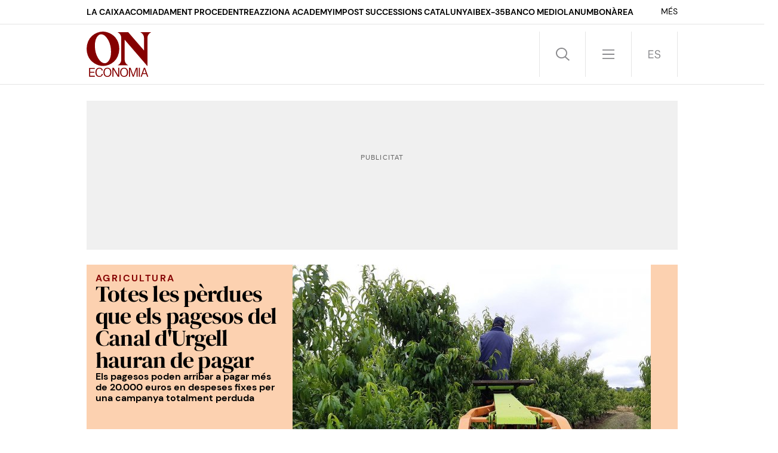

--- FILE ---
content_type: text/html; charset=UTF-8
request_url: https://www.elnacional.cat/oneconomia/ca/economia/perdues-pagesos-canal-urgell-hauran-assumir_1016103_102.html
body_size: 30174
content:
	
	
<!DOCTYPE html>
<html lang="ca">
<head>
	<meta charset="utf-8"/>
	            <meta name="robots" content="index, follow, max-image-preview:large">
        <link rel="preconnect" href="//sdk.privacy-center.org"/>
    <link rel="dns-prefetch" href="//sdk.privacy-center.org"/>
                            <link rel="alternate" hreflang="ca" href="https://www.elnacional.cat/oneconomia/ca/economia/perdues-pagesos-canal-urgell-hauran-assumir_1016103_102.html"/>
                    <link rel="alternate" hreflang="es" href="https://www.elnacional.cat/oneconomia/es/economia/todas-perdidas-campesinos-canal-urgell-tendran-pagar_1016103_102.html"/>
            		    		    <title>Totes les pèrdues que els pagesos del Canal d&#039;Urgell hauran de pagar</title>
					        <link rel="canonical" href="https://www.elnacional.cat/oneconomia/ca/economia/perdues-pagesos-canal-urgell-hauran-assumir_1016103_102.html" />
				<meta property="og:title" content="Totes les pèrdues que els pagesos del Canal d&#039;Urgell hauran de pagar"/>
				    <meta property="og:url" content="https://www.elnacional.cat/oneconomia/ca/economia/perdues-pagesos-canal-urgell-hauran-assumir_1016103_102.html"/>
		                                    <meta property="og:image" content="https://www.elnacional.cat/oneconomia/uploads/s1/40/83/40/08/atuniopagesos-pages-social_oneconomia.jpeg"/>
            <meta property="og:image:width" content="1200"/>
            <meta property="og:image:height" content="630"/>
            
        
			        <meta property="og:type" data-page-subject="true" content="website"/>
			
						        	<meta http-equiv="X-UA-Compatible" content="IE=edge,chrome=1"/>
    	<meta name="organization"content="ON ECONOMIA">
		<meta name="title" content="Totes les pèrdues que els pagesos del Canal d&#039;Urgell hauran de pagar"/>
	
    <meta name="copyright" content="GRUP LES NOTÍCIES DE CATALUNYA, S.L.">
    <meta property="article:content_tier" content="free">
    <meta property="article:location" content="region:ESP">
        
            <meta property="article:section" content="Economia"/>
                                            <meta property="article:tag" content="Agricultura"/>
                                    <meta property="article:published_time" content="2023-04-29T05:30:00+0200"/>
                <meta property="article:modified_time" content="2023-04-29T05:30:00+0200"/>
                <meta property="mrf:tags" content="lang:Catala;Site:ON ECONOMIA"/>
                <meta property="mrf:sections" content="EconomiaON"/>
                                    <meta name="description" content="Els pagesos poden arribar a pagar més de 20.000 euros en despeses fixes per una campanya totalment perduda."/>
                <meta property="og:description" content="Els pagesos poden arribar a pagar més de 20.000 euros en despeses fixes per una campanya totalment perduda."/>
        <meta name="twitter:description" content="Els pagesos poden arribar a pagar més de 20.000 euros en despeses fixes per una campanya totalment perduda."/>
                <meta property="fb:pages" content="105146635762854"/>
        <meta property="fb:app_id" content="147159384014440"/>
                <meta property="twitter:account_id" content="1595056059764424706"/>
                <meta name="date" content="2023-04-29T05:30:00+0200"/>
                <meta name="DC.date.issued" content="2023-04-29T05:30:00+0200"/>
                <meta name="twitter:site" content="@on_economia_cat"/>
        
        
	<meta property="og:site_name" content="ON ECONOMIA"/>
		<meta name="twitter:card" content="summary_large_image"/>
	    <meta name="twitter:url" content="https://www.elnacional.cat/oneconomia/ca/economia/perdues-pagesos-canal-urgell-hauran-assumir_1016103_102.html"/>
	 
    	<meta name="twitter:title" content="Totes les pèrdues que els pagesos del Canal d&#039;Urgell hauran de pagar - ON ECONOMIA"/>
	    	    	                            <meta name="twitter:image:src" content="https://www.elnacional.cat/oneconomia/uploads/s1/40/83/40/08/atuniopagesos-pages-social_oneconomia.jpeg"/>
            
		<meta name="viewport" content="width=device-width, initial-scale=1.0, minimum-scale=1.0" />
	<link rel="apple-touch-icon" sizes="152x152" href="//www.elnacional.cat/uploads/static/oneconomia/apple-touch-icon-152x152.png"/>
	<link rel="apple-touch-icon" sizes="144x144" href="//www.elnacional.cat/uploads/static/oneconomia/apple-touch-icon-144x144.png"/>
	<link rel="apple-touch-icon" sizes="120x120" href="//www.elnacional.cat/uploads/static/oneconomia/apple-touch-icon-120x120.png"/>
	<link rel="apple-touch-icon" sizes="114x114" href="//www.elnacional.cat/uploads/static/oneconomia/apple-touch-icon-114x114.png"/>
	<link rel="apple-touch-icon" sizes="72x72" href="//www.elnacional.cat/uploads/static/oneconomia/apple-touch-icon-72x72.png"/>
	      <link rel="shortcut icon" type="image/png" href="//www.elnacional.cat/uploads/static/oneconomia/favicon.png"/>
      <link rel="apple-touch-icon-precomposed" sizes="72x72" href="//www.elnacional.cat/uploads/static/oneconomia/apple-touch-icon-72x72.png"/>
	<link rel="apple-touch-icon-precomposed" sizes="144x144" href="//www.elnacional.cat/uploads/static/oneconomia/apple-touch-icon-114x114.png"/>
    	    	<script data-schema="Organization" type="application/ld+json"> {"name":"ON ECONOMIA","url":"https://www.elnacional.cat/oneconomia/","logo":"https://www.elnacional.cat/uploads/static/oneconomia/apple-touch-icon-152x152.png","sameAs":["https://www.facebook.com/oneconomiacat","https://twitter.com/on_economia_cat","https://www.linkedin.com/company/on-economia-catalunya"],"@type":"Organization","@context":"https://schema.org"}
    	</script>
    
    
                        <script type="application/ld+json">{"@context":"https:\/\/schema.org","@type":"NewsArticle","mainEntityOfPage":{"@type":"WebPage","@id":"https:\/\/www.elnacional.cat\/oneconomia\/ca\/economia\/perdues-pagesos-canal-urgell-hauran-assumir_1016103_102.html"},"headline":"Totes les p\u00e8rdues que els pagesos del Canal d'Urgell hauran de pagar","image":{"@type":"ImageObject","url":"https:\/\/www.elnacional.cat\/oneconomia\/uploads\/s1\/40\/83\/40\/08\/atuniopagesos-pages.jpeg","width":1000,"height":750},"datePublished":"2023-04-29T05:30:00+0200","dateModified":"2023-04-29T05:30:00+0200","publisher":{"@type":"Organization","name":"ON ECONOMIA","logo":{"@type":"ImageObject","url":"https:\/\/www.elnacional.cat\/oneconomia\/uploads\/static\/oneconomia\/logo-oneconomia-600x60.png","width":600,"height":60}},"locationCreated":{"@type":"Place","name":"Barcelona"},"author":[{"@context":"https:\/\/schema.org","@type":"Person","name":"N\u00faria Casas","description":"De Badalona, del 1987. Periodista llicenciada a la UAB i m&agrave;ster en Gui&oacute; Televisiu per la UPF. Actualment, soc redactora a ON ECONOMIA i col&middot;laboro en diferents mitjans, com ara Esport3 o Radio Marca. Tamb&eacute; soc professora de la Universitat de Barcelona i autora del llibre Una can&ccedil;&oacute; per a cada ocasi&oacute;&nbsp;d&#39;Estrella Polar i la novel&middot;la En Pau m&#39;ha deixat&nbsp;de Grup62. Anteriorment, tamb&eacute; he treballat al Fricand&oacute; matiner de Rac105, he presentat el&nbsp;8 al dia de Josep Cun&iacute;, he dirigit diferents programes a RTVE i altres col&middot;laboracions a l&#39;APM de Catalunya R&agrave;dio.","url":"https:\/\/www.elnacional.cat\/oneconomia\/ca\/autors\/nuria-casas_2145_115.html","jobTitle":["Redactor"],"knowsLanguage":["ca-ES","es-ES"],"affiliation":{"@type":"NewsMediaOrganization","name":"ElNacional.cat","url":"https:\/\/www.elnacional.cat\/"},"image":"https:\/\/www.elnacional.cat\/oneconomia\/uploads\/s1\/13\/53\/72\/69\/nuria-casas.png","sameAs":["https:\/\/twitter.com\/casasnuria","https:\/\/www.linkedin.com\/in\/n\u00faria-casas-mu\u00f1oz-70b7a967\/","https:\/\/www.instagram.com\/casasnuria\/?hl=es"],"contactPoint":{"@type":"ContactPoint","url":"https:\/\/www.elnacional.cat\/oneconomia\/ca\/autors\/nuria-casas_2145_115.html","email":"ncasas@oneconomia.com"}}],"articleSection":"Economia","description":"L'efecte d\u00f2mino que pot provocar el tall del Canal d'Urgell en el sector de l'agricultura de totes les comarques de Lleida que es nodreixen d'ell, pot arrossegar anys de problemes. D'entrada, no disposar d'aigua suposa perdre la collita d'aquesta temporada. Un aspecte que, malauradament, els pagesos poden estar avesats. Per\u00f2 la p\u00e8rdua d'ara i la seva motivaci\u00f3, la sequera, fan m\u00e9s gros el problema. D'entrada, diferents experts consultats per ON ECONOMIA, coincideixen en defensar que qui t\u00e9 una collita de sec\u00e0 est\u00e0 acostumat perqu\u00e8 s\u00f3n persones austeres i conservadores que no venen una collita fins que tenen una altra preparada al graner. Per\u00f2 en el cas de les collites de regadiu aix\u00f2 \u00e9s molt diferent perqu\u00e8, ja d'entrada, necessita d'una gran quantitat d'aigua per tirar endavant, i ara no disposa. \u00c9s el punt de partida que ho condiciona tot. \"Tornarem a veure pagesos fent de cambrers a Cambrils\" Santi Caudevillas, representat d'Uni\u00f3 de Pagesos, ens dona un exemple r\u00e0pid de l'abast de la trag\u00e8dia: \"De cada deu hect\u00e0rees que pod\u00edem regar, ara nom\u00e9s ho podrem fer en una. Aix\u00f2 \u00e9s totalment insostenible. Per aix\u00f2, es calcula que centenars d'agricultors depenen d'aquest sector i poden quedar-se sense cap ingr\u00e9s. Ara, sense poder regar, els aconsellen tirar la fruita a terra per garantir la superviv\u00e8ncia dels arbres. Amb el tancament, nom\u00e9s es garanteix, de moment, l'abastiment a pobles, granges i ind\u00fastries. Per\u00f2 a Catalunya, es preveu que fins a 300.000 hect\u00e0rees de camps de conreu de regadiu es queden sense aigua, segons ha pogut saber aquest diari. Tot plegat els obliga a replantejar-se el seu model de vida i Caudevillas no descarta que molts \"vagin a fer de cambrer a Cambrils com en la d\u00e8cada dels 70\". Per\u00f2 no nom\u00e9s la pagesia directa est\u00e0 afectada. Les derivades tamb\u00e9 trenquen el treball dels tractorers, exportadors, mec\u00e0nics, camioners, gestors, treballadors en cambres de fred, cambrers de la zona i, fins i tot, la mateixa restauraci\u00f3 en general: \"Estem posant en perill la sobirania aliment\u00e0ria i tot el que aix\u00f2 comporta a milers de persones\", sost\u00e9 Caudevillas. Despeses fixes que ja han de pagar Els pagesos ja han calculat els costos que, d'entrada, han d'assumir. Hi ha uns costos anuals que poden variar entre els 1.500 i els 2.000 euros. Una inversi\u00f3 pr\u00e8via que correspon als fertilitzants i llavors per preparar la terra. Ara b\u00e9, el plat gros s\u00f3n els costos estructurals, de 8.000 a 20.000 euros que s'han de pagar es treballi o no la terra. \u00c9s el preu de les infraestructures que s'han de tenir per adaptar la terra i implementar el regadiu. Aquest, a m\u00e9s, es paga de forma fraccionada anualment i en terminis m\u00e0xims de 15 anys. Aix\u00ed doncs, si l'any que ve han de fer front a prop de 1.300 euros anuals de mitjana que hauran d'arrossegar i sumar una nova sequera, quina viabilitat hi ha si no tenen cap mena de benefici? A m\u00e9s, \u00e9s una situaci\u00f3 totalment an\u00f2mala i desconeguda, sobretot pels pagesos del Canal d'Urgell. Impostos sense perdonar I en aquest ball de xifres s'ha de sumar una darrera despesa: les taxes o impostos que, de mitjana, calculen que corresponen a 300 euros per hect\u00e0rea cultivada. Uni\u00f3 de Pagesos ha demanat un ajornament dels pr\u00e9stecs, per\u00f2 creuen que no respondran a les seves demandes. Per aix\u00f2 tamb\u00e9 demanen a l'administraci\u00f3 unes pol\u00edtiques menys impositives: \"Per pagar una hora a un recollidor de fruita, ens costa 16 euros, 7 se'n van cap a la butxaca d'ell i els altres cap a l'administraci\u00f3, pr\u00e0cticament el doble\". A m\u00e9s, lamenten les promeses que els donen, per\u00f2 els incompliments i la manca de reacci\u00f3 de tots els governants: \"El Departament d'Agricultura ve aqu\u00ed i no dona cap soluci\u00f3\", subratllen des d'Uni\u00f3 de Pagesos. I sense asseguran\u00e7a En darrer terme, queden les assegurances. Agroseguros no pot assumir l'abast de la trag\u00e8dia econ\u00f2micament, per\u00f2 tampoc se'n fa responsable ja que en zones regables, el tall del canal per la sequera no queda mai cobert. El cap d'obra del Canal d'Urgell, Joan Mart\u00ed, insisteix en el fet que aquesta mena de \"situaci\u00f3 desconeguda\" en la que es troba tothom per un tancament totalment in\u00e8dit i recorda que \"la campanya de reg est\u00e0 totalment acabada\". D'altra banda, conclou que porten \"30 mesos de sequera extrema\" i \"l'\u00fanica cosa que ara mateix es pot garantir \u00e9s la superviv\u00e8ncia dels arbres\"."}</script>
                    
            
    <link rel="dns-prefetch" href="https://www.googletagmanager.com/">
    <link rel="preconnect" href="https://www.googletagmanager.com/">
    <link rel="preconnect" href="https://www.elnacional.cat/oneconomia/">
    <link rel="prerender"  href="https://www.elnacional.cat/oneconomia/">
	    <style>html{-webkit-text-size-adjust:100%;line-height:1.15}body{margin:0}main{display:block}h1{font-size:2em;margin:.67em 0}hr{box-sizing:content-box;height:0;overflow:visible}pre{font-family:monospace,monospace;font-size:1em}a{background-color:transparent}abbr[title]{border-bottom:none;text-decoration:underline;text-decoration:underline dotted}b,strong{font-weight:bolder}code,kbd,samp{font-family:monospace,monospace;font-size:1em}small{font-size:80%}sub,sup{font-size:75%;line-height:0;position:relative;vertical-align:baseline}sub{bottom:-.25em}sup{top:-.5em}img{border-style:none}button,input,optgroup,select,textarea{font-family:inherit;font-size:100%;line-height:1.15;margin:0}button,input{overflow:visible}button,select{text-transform:none}[type=button],[type=reset],[type=submit],button{-webkit-appearance:button}[type=button]::-moz-focus-inner,[type=reset]::-moz-focus-inner,[type=submit]::-moz-focus-inner,button::-moz-focus-inner{border-style:none;padding:0}[type=button]:-moz-focusring,[type=reset]:-moz-focusring,[type=submit]:-moz-focusring,button:-moz-focusring{outline:1px dotted ButtonText}fieldset{padding:.35em .75em .625em}legend{box-sizing:border-box;color:inherit;display:table;max-width:100%;padding:0;white-space:normal}progress{vertical-align:baseline}textarea{overflow:auto}[type=checkbox],[type=radio]{box-sizing:border-box;margin-right:5px;padding:0}[type=number]::-webkit-inner-spin-button,[type=number]::-webkit-outer-spin-button{height:auto}[type=search]{-webkit-appearance:textfield;outline-offset:-2px}[type=search]::-webkit-search-decoration{-webkit-appearance:none}::-webkit-file-upload-button{-webkit-appearance:button;font:inherit}details{display:block}summary{display:list-item}[hidden],template{display:none}*{box-sizing:border-box;-moz-box-sizing:border-box;-webkit-box-sizing:border-box}picture{display:block}:focus{outline:none}input[type=submit]:hover{cursor:pointer}@font-face{font-display:swap;font-family:"DM Serif Display";src:url(/uploads/static/oneconomia/dist/fonts/dm-serif-display-v10-latin-regular.woff2) format("woff2");unicode-range:U+0000-u+00ff}@font-face{font-display:swap;font-family:"DM Serif Display";font-style:italic;src:url(/uploads/static/oneconomia/dist/fonts/dm-serif-display-v10-latin-italic.woff2) format("woff2");unicode-range:U+0000-u+00ff}@font-face{font-display:swap;font-family:DM Sans;src:url(/uploads/static/oneconomia/dist/fonts/dm-sans-v11-latin-regular.woff2) format("woff2");unicode-range:U+0000-u+00ff}@font-face{font-display:swap;font-family:DM Sans;font-weight:500;src:url(/uploads/static/oneconomia/dist/fonts/dm-sans-v11-latin-500.woff2) format("woff2");unicode-range:U+0000-u+00ff}@font-face{font-display:swap;font-family:DM Sans;font-weight:700;src:url(/uploads/static/oneconomia/dist/fonts/dm-sans-v11-latin-700.woff2) format("woff2");unicode-range:U+0000-u+00ff}@font-face{font-display:swap;font-family:DM Sans;font-style:italic;src:url(/uploads/static/oneconomia/dist/fonts/dm-sans-v11-latin-italic.woff2) format("woff2");unicode-range:U+0000-u+00ff}@font-face{font-display:swap;font-family:DM Sans;font-style:italic;font-weight:500;src:url(/uploads/static/oneconomia/dist/fonts/dm-sans-v11-latin-500italic.woff2) format("woff2");unicode-range:U+0000-u+00ff}@font-face{font-display:swap;font-family:DM Sans;font-style:italic;font-weight:700;src:url(/uploads/static/oneconomia/dist/fonts/dm-sans-v11-latin-700italic.woff2) format("woff2");unicode-range:U+0000-u+00ff}body{color:#000;font-family:"DM Serif Display";font-size:17px;line-height:1.55em;overflow-x:hidden}body.is-menu-open,body.is-no-scroll{overflow:hidden}form{margin:0;padding:0}img{border:none}p{margin:0;padding:0}input,select,textarea{font-family:inherit;outline:0}ul{list-style:none;margin:0;padding:0}h1,h2,h3,h4,h5,h6{background:inherit;border:none;color:inherit;font-size:inherit;font-weight:inherit;margin:0;padding:0}a,a:active,a:link,a:visited{color:inherit;cursor:pointer;text-decoration:none}a:hover{text-decoration:none}.csl-inner{text-align:left}.csl-inner>h3{margin:20px 0}.tile-wrapper{cursor:pointer}body.cs-vce .header.row{left:30px;top:10px}font{color:inherit}img:not([src]):not([srcset]){visibility:hidden}@-moz-document url-prefix(){img:-moz-loading{visibility:hidden}}.container{margin-left:auto;margin-right:auto;padding-left:22.5px;padding-right:22.5px}.container:after,.container:before{content:" ";display:table}.container:after{clear:both}.container-fluid{margin-left:auto;margin-right:auto;padding-left:22.5px;padding-right:22.5px}.container-fluid:after,.container-fluid:before{content:" ";display:table}.container-fluid:after{clear:both}.row{margin-left:-22.5px;margin-right:-22.5px}.row:after,.row:before{content:" ";display:table}.row:after{clear:both}.col-lg-1,.col-lg-2,.col-lg-3,.col-lg-4,.col-lg-5,.col-lg-6,.col-lg-7,.col-lg-8,.col-lg-9,.col-lg-10,.col-lg-11,.col-lg-12,.col-md-1,.col-md-2,.col-md-3,.col-md-4,.col-md-5,.col-md-6,.col-md-7,.col-md-8,.col-md-9,.col-md-10,.col-md-11,.col-md-12,.col-sm-1,.col-sm-2,.col-sm-3,.col-sm-4,.col-sm-5,.col-sm-6,.col-sm-7,.col-sm-8,.col-sm-9,.col-sm-10,.col-sm-11,.col-sm-12,.col-xs-1,.col-xs-2,.col-xs-3,.col-xs-4,.col-xs-5,.col-xs-6,.col-xs-7,.col-xs-8,.col-xs-9,.col-xs-10,.col-xs-11,.col-xs-12{box-sizing:border-box;min-height:1px;padding-left:22.5px;padding-right:22.5px;position:relative}.col-xs-1,.col-xs-2,.col-xs-3,.col-xs-4,.col-xs-5,.col-xs-6,.col-xs-7,.col-xs-8,.col-xs-9,.col-xs-10,.col-xs-11,.col-xs-12{float:left}.col-xs-1{width:8.33333%}.col-xs-2{width:16.66667%}.col-xs-3{width:25%}.col-xs-4{width:33.33333%}.col-xs-5{width:41.66667%}.col-xs-6{width:50%}.col-xs-7{width:58.33333%}.col-xs-8{width:66.66667%}.col-xs-9{width:75%}.col-xs-10{width:83.33333%}.col-xs-11{width:91.66667%}.col-xs-12{width:100%}.thematic .row.top{margin-bottom:0}.thematic section:last-child{margin-bottom:40px}.row.center{max-width:1035px;position:relative}.row.bottom,.row.bottom-banner,.row.center,.row.center2{margin:0 auto}.row.bottom{background:#850000}.row.bottom>[class*=col-]{padding:0}.row.top,.row.topbar{background:#fff;margin:auto}.row.topbar{border-bottom:1px solid rgba(0,0,0,.1)}.row.topbar>[class*=col-]{padding:0}.row.topbar .tradingview-widget-container{background:#1c2336;min-height:4.625rem;padding-left:22.5px;padding-right:22.5px}.row.topbar .tradingview-widget-container__widget{line-height:0}.row.topbar .tradingview-widget-container__wrapper{margin:0 auto;max-width:990px}.row.top{margin-bottom:1.5625rem;min-height:6.375rem;position:sticky;top:0;z-index:201}.row.top:after{transition:background .45s}.is-menu-open .row.top,.is-search-open .row.top,.search-page .row.top{background:#fcd1b0}.is-login-open .row.top:after{background:hsla(0,0%,100%,.9);content:"";display:block;height:100%;position:fixed;top:0;width:100%}.search-page.is-login-open .row.top:after{background:rgba(0,0,0,.9);content:"";display:block;height:100%;position:fixed;width:100%}.row.top>[class*=col-]{padding:0}.is-menu-open .row.top{height:100vh;overflow:auto;padding-bottom:40px}.row-sky-banners{position:sticky;top:7.1875rem;z-index:1}.is-breaking-news .row-sky-banners{top:10rem}.section-411 .row.row-top-banner,.section-411 .row.top{margin-bottom:1.3125rem}.o-flex-columns__row{display:flex;flex-direction:column;flex-wrap:wrap;gap:45px;justify-content:space-between;margin:0 auto 45px;max-width:990px}body.thematic .o-flex-columns__row{justify-content:flex-start}.o-flex-columns__row--3-1 .o-flex-columns__col--main{width:652px}.o-flex-columns__row--3-1 .o-flex-columns__col--related{width:316px}.o-flex-columns__row--3-1 .o-flex-columns__col--related-top-author{flex-wrap:wrap;margin-bottom:-15px}.o-flex-columns__row--on-ia-section{gap:1.3125rem}.o-flex-columns__row--on-ia-bg .c-news-block{z-index:1}.o-flex-columns__row--on-ia-bg-2 .c-news-block{z-index:1}.section-411 .o-flex-columns__row{margin-bottom:1.3125rem}.o-flex-columns__col{display:flex;flex-direction:row;justify-content:space-between}.o-flex-columns__col--main{flex-direction:row;flex-wrap:wrap}.selector-wrapper{font-size:16px}.selector{display:inline-block;vertical-align:top}.selector strong{background:url([data-uri]) no-repeat right 10px;background-size:12px;cursor:pointer;display:inline-block;padding:0 18px 10px 0}.selector-options{display:none;position:absolute;top:44px}.selector-options ul{list-style:none;margin:0;min-width:150px;padding:0}.selector-options ul li{border-top:1px solid #d4d1d0;cursor:pointer;font-size:15px;padding:15px 0}.selector-options ul li:hover{color:#000}.o-topbar{height:2.5rem;margin:0 auto;max-width:1035px;padding-left:22.5px;padding-right:22.5px;position:relative;transition:height .5s}.o-topbar *{box-sizing:border-box}.o-topbar__wrapper{margin:0 auto;max-width:990px;position:relative}.m-button{align-items:center;background-color:#850000;border:none;color:#fff;display:flex;font-family:DM Sans;font-size:.875rem;font-weight:500;gap:.625rem;justify-content:center;line-height:1.3;padding:.625rem .8125rem;text-align:center;text-transform:uppercase;transition:all .15s ease-out;width:fit-content}.v-banners-wrapper{margin:0 auto;pointer-events:none;text-align:center;z-index:10}.v-banners-wrapper .v-banners{height:1px;margin:0 auto;overflow:visible;pointer-events:none;position:relative;width:1000px}.v-banners-wrapper .v-banner1{right:101%}.v-banners-wrapper .v-banner1,.v-banners-wrapper .v-banner2{display:block;pointer-events:auto;position:absolute;transition:all .15s ease-in-out}.v-banners-wrapper .v-banner2{left:101%}.c-banner{position:relative;text-align:center;width:100%}.c-banner cs-ads>*{background:#fff}.c-banner--970x250{margin:0 auto;max-width:61.875rem}body.section-411 .c-banner--970x250{margin-bottom:1.3125rem}.c-banner--300x600{width:18.75rem}body.home .c-banner--300x600 cs-ads{display:block;line-height:0;position:sticky;top:6.25rem}body.is-breaking-news .c-banner--300x600 cs-ads{top:9.0625rem}body.article .c-mainarticle__content-right .c-banner--300x250{margin-top:15px}body.category-25 .c-banner,body.static .c-banner{display:none}.row-mtop .c-banner{margin-bottom:0}.is-menu-open .row-mtop{display:none}.row-top-banner{margin:0 auto 25px}body.category-25 .row-top-banner,body.static .row-top-banner{display:none}#stickyunit,#stickyunit--desktop,#stickyunit--mobile{bottom:0;display:none;left:0;pointer-events:all;position:fixed;right:0;z-index:9999999999}body.is-menu-open #stickyunit,body.is-menu-open #stickyunit--desktop,body.is-menu-open #stickyunit--mobile{z-index:0}#stickyunit--desktop.is-active,#stickyunit--mobile.is-active,#stickyunit.is-active{display:inherit}#stickyunit--desktop .banner,#stickyunit--mobile .banner,#stickyunit .banner{align-items:center;background:#fff;border-top:1px solid #ddd;display:flex;justify-content:center;padding:5px}#stickyunit *,#stickyunit--desktop *,#stickyunit--mobile *{pointer-events:all}#stickyunit--desktop .dfp-close-ad,#stickyunit--mobile .dfp-close-ad,#stickyunit .dfp-close-ad{background-color:#fff;background-image:url([data-uri]);background-position:50%;background-repeat:no-repeat;background-size:no-repeat;background-size:48%;border-left:1px solid #ddd;border-radius:6px 0 0 0;border-top:1px solid #ddd;bottom:99%;height:24px;pointer-events:all;position:absolute;right:0;width:28px;z-index:99999}#stickyunit--desktop{margin:0 auto;max-width:61.875rem}body>span>img{display:none}header{border-bottom:1px solid rgba(0,0,0,.1)}.header{background:#fff;display:flex;flex-wrap:wrap;margin:0 auto;padding:.75rem 0;position:relative;text-align:left;top:auto;transition:.5s;width:990px;z-index:99999}body.is-menu-open .header,body.is-search-open .header,body.search-page .header{background:#fcd1b0;transition:.5s}.header__main{background:#fff;display:flex;justify-content:space-between;position:sticky;top:0;transition:background .5s;width:50%;z-index:1}.is-menu-open .header__main,.is-search-open .header__main,.search-page .header__main{background:#fcd1b0}.header__secondary{display:flex;justify-content:space-between;justify-content:flex-end;position:sticky;top:0;width:50%;z-index:1}.is-menu-open .header__secondary{background:#fcd1b0;transition:background .5s}.header .head-logo{height:4.75rem;position:relative;width:6.75rem;z-index:11}.header .head-logo h1{height:100%}.header .head-logo a{display:block;height:100%;left:0;position:relative;top:0;width:100%;z-index:3}.header .head-logo svg{fill:#850000;height:100%;width:100%}.header .head-logo span{position:absolute;top:-1000px}.header .nav{display:flex;font-size:0;line-height:0;text-align:right;top:0;z-index:99999}.header .nav>div{border-left:1px solid rgba(0,0,0,.1);display:inline-block;position:relative}.header .nav>div:last-child{border-right:1px solid rgba(0,0,0,.1)}.header .nav .btn{cursor:pointer;display:inline-block;height:4.75rem;width:4.75rem}.header .nav .btn:hover{opacity:.5}.header .nav .icon{fill:#8a8a8d;height:1.5rem;width:1.5rem}.header .nav .head-search .btn{background-image:url([data-uri]);background-position:50%;background-repeat:no-repeat;background-size:1.4375rem}.category-411 .header .nav .head-search .btn{background-image:url([data-uri])}.is-search-open .header .nav .head-search .btn{background-image:url([data-uri]);background-position:50%;background-repeat:no-repeat}.category-411 .is-search-open .header .nav .head-search .btn{background-image:url([data-uri])}.header .nav .head-menu .btn{background-image:url([data-uri]);background-position:50%;background-repeat:no-repeat;background-size:1.25rem}.category-411 .header .nav .head-menu .btn{background-image:url([data-uri])}.is-menu-open .header .nav .head-menu .btn{background-image:url([data-uri])}.category-411 .is-menu-open .header .nav .head-menu .btn{background-image:url([data-uri])}.header .nav .head-lang .btn.esp{background-image:url([data-uri]);background-position:50%;background-repeat:no-repeat;background-size:1.25rem}.category-411 .header .nav .head-lang .btn.esp{background-image:url([data-uri])}.header .nav .head-lang .btn.cat{background-image:url([data-uri]);background-position:50%;background-repeat:no-repeat;background-size:1.875rem}.category-411 .header .nav .head-lang .btn.cat{background-image:url([data-uri])}.header .nav .head-login .btn{align-items:center;display:flex;justify-content:center}.header .nav .head-login .icon.is-logged-in{display:none}.header .login-modal{bottom:0;display:none;font-family:DM Sans;left:0;position:absolute;right:0;top:100px;z-index:10}.search-page .header .login-modal{background:rgba(0,0,0,.9)}.header .login-modal__wrapper{margin:0 auto;max-width:1035px;position:relative}.header .login-modal__content{background:#850000;height:39.0625rem;margin-top:15px;padding:15px;position:absolute;width:39.0625rem;z-index:1}.header .login-modal form{display:flex;flex-direction:column;height:100%}.header .login-modal .login__text-block{display:flex;flex-direction:column;height:16.5rem;justify-content:space-between;width:19.75rem}.header .login-modal .login__title{color:#fff;font-family:DM Sans;font-size:25px;font-weight:700;line-height:1.2em;margin-bottom:15px}.header .login-modal .login__message{color:#d92726;font-family:DM Sans;font-size:25px;line-height:1.2em;margin-bottom:15px}.header .login-modal .login__close{cursor:pointer}.header .login-modal .login__close .icon{fill:#fff;height:20px;position:absolute;right:15px;top:15px;width:20px}.header .login-modal .login__form{text-transform:uppercase}.header .login-modal .login__field{margin-bottom:15px}.header .login-modal .login__field input{border:none;font-size:17px;height:52px;padding-left:10px;width:100%}.header .login-modal .login__field input::placeholder{font-size:12px;text-transform:uppercase;transform:translateY(-10px)}.header .login-modal .login__submit{margin-bottom:10px}.header .login-modal .login__submit input{align-items:center;background:#000;border:none;color:#fff;display:flex;font-size:17px;font-weight:700;height:3.25rem;justify-content:center;text-transform:uppercase;width:19.125rem}.header .login-modal .login__link{color:#fff;font-size:12px}.header .login-modal .login__link a{font-weight:700;text-decoration:underline}.header .login-modal .login__desc{color:#fff;font-size:12px;margin-top:auto;text-transform:uppercase}.header .login-modal .login__logout{text-transform:uppercase}.header .login-modal .login__logout .button{align-items:center;background:#000;border:none;color:#fff;display:flex;font-size:17px;height:52px;justify-content:center;margin-bottom:15px;text-transform:uppercase}.header .login-modal .login__logout .button--border{background:transparent;border:1px solid #000;color:#000}.header .login-modal--warning .login-modal__content{background:#000}.header .login-modal--warning .login__close .icon{fill:#fff}.header .login-modal--warning .login__text-block{justify-content:inherit}.header .login-modal--warning .login__title{color:#d92726}.header .login-modal--warning .login__message{color:#fff}.header .login-modal--warning .login__logout .button{background:#fff;color:#000}.header .login-modal--warning .login__logout .button--border{background:transparent;border:1px solid #fff;color:#fff}.header .head-icons{align-items:center;display:none;gap:10px;opacity:0;position:sticky;top:0;transition:opacity .15s ease-in-out;visibility:hidden;z-index:10}.is-menu-open .header .head-icons{display:flex;flex-wrap:wrap;opacity:1;visibility:visible}.header .head-icons a.icon{align-items:center;border:1px solid rgba(0,0,0,.1);border-radius:100%;display:inline-block;display:flex;height:27px;justify-content:center;width:27px}.header .head-icons a.icon svg{height:15px;width:15px}.header .head-icons a:hover{opacity:.8;transition:opacity .15s ease-in-out}.heading{align-items:center;display:flex;height:6.25rem;margin-bottom:.9375rem;position:relative}.heading:before{border-bottom:1px solid #e1e1e1;bottom:0;content:"";margin-left:calc(495px - 50vw);position:absolute;width:100vw;z-index:-1}.heading h1{font-family:DM Sans;font-size:2.5rem;font-weight:700;letter-spacing:.08em;line-height:1em;text-transform:uppercase}.heading-entry{font-family:DM Sans;font-size:1rem;line-height:1.25rem;margin-left:auto;max-width:40.3125rem}.heading__extra-info{margin-top:-.9375rem}.heading__extra-info--format-2{border-bottom:1px solid #e1e1e1;margin-bottom:2.8125rem}.heading.reduced h1{font-size:1.75rem;letter-spacing:.08em}.search-frame{box-sizing:border-box;color:#fff;display:none;left:0;position:absolute;top:100%;width:100%;z-index:2}.search-frame .wrapper{position:relative}.search-frame .wrapper:after,.search-frame .wrapper:before{display:none}.search-frame .close{background:url([data-uri]) 50% no-repeat;display:block;height:59px;position:absolute;right:0;top:-68px;width:60px}.search-frame form{position:relative}.search-frame form input[type=text]{background:#fcd1b0;border:0;box-sizing:border-box;color:#000;display:inline-block;font-family:DM Sans;font-size:1.125rem;font-weight:700;letter-spacing:.1em;line-height:1em;padding:25px 0;text-transform:uppercase;transition:background .5s;vertical-align:top;width:100%}.search-frame form input:focus{color:#000}.search-frame form input:-moz-placeholder,.search-frame form input:-ms-input-placeholder,.search-frame form input::-moz-placeholder,.search-frame form input::-webkit-input-placeholder{color:#cd9f76}.search-frame form input::-webkit-input-placeholder{text-transform:uppercase}.search-frame form input:-moz-placeholder,.search-frame form input::-moz-placeholder{text-transform:uppercase}.search-frame form input:-ms-input-placeholder{text-transform:uppercase}.search-frame a.btn-submit{background:url([data-uri]) 50% no-repeat;background-size:25px;bottom:0;display:inline-block;position:absolute;right:0;top:0;vertical-align:top;width:60px}.search-frame a.btn-submit .icon{height:1.5625rem;width:1.5625rem}.search-frame .wrapper:after,.search-frame .wrapper:before{background:#6a6868;bottom:0;content:"";position:absolute;top:-60px;width:1px}.search-frame .wrapper:before{left:-1px}.search-frame .wrapper:after{right:-1px}.head-menu{position:relative}.menu-frame{background:#fcd1b0;box-sizing:border-box;display:none;padding-top:1.25rem;position:absolute;top:6.375rem}.menu-frame .wrapper{position:relative}.menu-frame nav{display:flex;font-family:"DM Serif Display";font-size:16px;gap:45px;justify-content:space-between;line-height:16px}.menu-frame nav .menu-col{font-family:"DM Serif Display";width:17.5rem}.menu-frame nav .menu-col ul li{font-family:"DM Serif Display";font-size:2rem;font-weight:700;line-height:2.25rem}.menu-frame nav .menu-col--main{width:21.25rem}.menu-frame nav .menu-col--secondary{font-style:italic}.menu-frame .page,.raiDesktop .menu-frame .page{background:none}.m-social{display:flex;flex-direction:row;gap:.625rem}.m-social__item{align-items:center;border-radius:50%;display:flex;height:1.5rem;justify-content:center;position:relative;width:1.5rem}.m-social__item.desktop{display:block}.m-social__item.mobile{display:none}.m-social__img,.m-social__link{height:100%;width:100%}.m-social__link{border-bottom:none;display:flex}.m-social__link,.m-social__link-tooltip{align-items:center;justify-content:center}.m-social__link-tooltip{background:#dadada;border:1px solid #d6d6d6;border-radius:.1875rem;box-shadow:0 1px 4px 0 rgba(0,0,0,.26);display:none;font-size:.6875rem;height:1.1875rem;left:1.875rem;line-height:1.1875rem;min-width:6.25rem;position:absolute;z-index:100}.m-social__item:hover .m-social__link-tooltip{display:flex}.m-social__item{height:1.6875rem;width:1.6875rem}.m-social__link-tooltip{font-family:DM Sans}.m-social--format-1 .m-social__item{background:#fcd1b0}.m-social--format-2 .m-social__item{border:1px solid rgba(0,0,0,.1)}.m-social--format-2 .m-social__item .m-social__img{fill:#000}.m-social.c-mainarticle__share .m-social__item{height:1.5625rem;width:1.5625rem}.c-mainarticle__share--fixed .m-social{justify-content:center}.c-mainarticle__share--fixed .m-social .m-social__item{height:2.25rem;width:2.25rem}#worker-lasttime{display:flex}.c-lastminute{align-items:center;background:#850000;display:flex;font-family:DM Sans;font-size:1.125rem;height:2.8125rem;justify-content:flex-start;letter-spacing:.1em;line-height:1.3em;overflow:hidden;transition:height .5s;width:100%}.is-login-open .c-lastminute,.is-menu-open .c-lastminute,.is-search-open .c-lastminute{height:0;transition:height .5s}.c-lastminute::-webkit-scrollbar{display:none}.c-lastminute__inner{display:flex;height:100%;margin:0 auto;max-width:990px;overflow:hidden;position:relative;width:100%}.c-lastminute__title{align-items:center;color:#fff;display:flex;font-size:20px;font-weight:700;gap:10px;line-height:normal;margin-right:10px;text-transform:uppercase}.c-lastminute__title .c-lastminute__item{margin-right:0}.c-lastminute__topic{display:flex;white-space:nowrap}.c-lastminute__item{align-items:center;color:#fff;display:flex;line-height:normal;margin-right:2.5rem;text-transform:uppercase}body.cs-vce .c-lastminute__item p{margin:0}.c-lastminute__item:last-child{margin-right:0}.c-lastminute__arrow{background:#850000;cursor:pointer;position:absolute;top:13px}.c-lastminute__arrow .icon{fill:#fff;height:20px;width:20px}.c-lastminute__arrow--left{left:0}.c-lastminute__arrow--right{right:0}.cs-vce .c-lastminute{height:auto;padding:10px}.cs-vce .c-lastminute__topic{flex-wrap:wrap}.cs-vce .c-lastminute__topic csfield div{align-items:center;display:flex;height:100%;margin:0;padding:0}.cs-vce .c-lastminute__item{margin-bottom:6px}.c-mainarticle__top{background:#fcd1b0;display:flex;height:28.125rem;margin-bottom:1.5625rem;width:100%}.c-mainarticle__top--video-hero.article-top{background:transparent;flex-direction:column;height:auto}.c-mainarticle__top--video-hero.article-top .c-mainarticle__info-inner{display:flex;gap:.9375rem;height:auto;padding:0}.c-mainarticle__top--video-hero.article-top .c-mainarticle__info-inner>*{width:100%}.c-mainarticle__top--video-hero.article-top .c-mainarticle__title{margin:0}.c-mainarticle__top--video-hero.article-top .c-mainarticle__data-wrapper{border-bottom:1px solid #e1e1e1}.c-mainarticle__top--video-hero.article-top .c-mainarticle__data{padding-bottom:.46875rem}.c-mainarticle__top--video-hero.article-top .c-mainarticle__main-video{aspect-ratio:16/9}.c-mainarticle__top--video-hero.article-top .c-mainarticle__info-inner>*{padding:0}.c-mainarticle__top--video-hero.article-top .c-mainarticle__share{border:none}.c-mainarticle__top--video-hero.article-top .m-social{margin-top:auto}.c-mainarticle__top--video-hero.article-top .c-banner{margin:0}.category-live .c-mainarticle__top{background:#850000}.category-live .c-mainarticle__top .c-mainarticle__info-inner{gap:.3125rem}.category-live .c-mainarticle__top .c-mainarticle__info-inner *{color:#fff}.category-live .c-mainarticle__top .c-mainarticle__title:before{animation:pulse 1s infinite;background:#ea001c;border-radius:50%;content:"";display:inline-block;height:1.4375rem;margin-right:.625rem;position:relative;width:1.4375rem}.category-live .c-mainarticle__top .c-mainarticle__title b{font-size:2rem;letter-spacing:.1em;text-transform:uppercase}.type-114 .c-mainarticle__top{background:#fff;border:1px solid #e1e1e1}.type-114.category-411 .c-mainarticle__top{border:0}.type-108 .c-mainarticle__top,.type-111 .c-mainarticle__top{background:#fff;border:1px solid #e1e1e1;margin-left:auto;max-width:40.3125rem}.type-108 .c-mainarticle__top{background:#d0e5ff}.type-117 .c-mainarticle__top,.type-120 .c-mainarticle__top{height:auto}.c-mainarticle__main-img{bottom:0;margin-left:auto;margin-right:2.8125rem;max-width:100%;overflow:hidden;position:absolute;right:0;width:37.5rem}.type-108 .c-mainarticle__main-img,.type-111 .c-mainarticle__main-img{background:#d0e5ff;height:12.5rem;margin:0;right:45px;width:12.5rem}.type-108 .c-mainarticle__main-img amp-img,.type-108 .c-mainarticle__main-img img,.type-111 .c-mainarticle__main-img amp-img,.type-111 .c-mainarticle__main-img img{bottom:0;height:12.5rem;position:absolute;right:0;width:12.5rem}.type-108 .c-mainarticle__main-img{background:#fff}.c-mainarticle__main-img img{float:left;height:100%;width:100%}.c-mainarticle__info-inner{display:flex;flex-direction:column;gap:1.25rem;padding:15px 0 15px 15px;position:relative;width:100%}.type-114 .c-mainarticle__info-inner{text-align:center}.type-108 .c-mainarticle__info-inner,.type-111 .c-mainarticle__info-inner{background:#d0e5ff;min-width:21.5625rem;padding-right:2.8125rem;position:relative}.type-108 .c-mainarticle__info-inner:before,.type-111 .c-mainarticle__info-inner:before{background:rgba(208,229,255,.5);content:"";display:block;height:100%;position:absolute;right:0;top:0;width:45px}.type-108 .c-mainarticle__info-inner,.type-111 .c-mainarticle__info-inner:before{background:#fff}.c-mainarticle__info-inner .c-mainarticle__title{font-family:"DM Serif Display";font-size:38px;letter-spacing:-.02em;line-height:2.3125rem;width:19.6875rem}.type-114 .c-mainarticle__info-inner .c-mainarticle__title{font-size:2.125rem;line-height:2.125rem}.type-114 .c-mainarticle__info-inner .c-mainarticle__title strong{color:#850000}.type-114.category-411 .c-mainarticle__info-inner .c-mainarticle__title strong{color:#00f}.type-108 .c-mainarticle__info-inner .c-mainarticle__title,.type-111 .c-mainarticle__info-inner .c-mainarticle__title{font-style:italic}.c-mainarticle__info-inner .c-mainarticle__category{color:#850000;font-family:DM Sans;font-size:16px;font-weight:700;letter-spacing:.15em;line-height:1em;text-transform:uppercase;width:19.6875rem}.type-114 .c-mainarticle__info-inner .c-mainarticle__category{color:#000}.category-381 .c-mainarticle__info-inner .c-mainarticle__category{color:#007800}.type-108 .c-mainarticle__info-inner .c-mainarticle__category,.type-111 .c-mainarticle__info-inner .c-mainarticle__category{color:#2e3192}.c-mainarticle__info-inner .author{display:inline-block;font-family:DM Sans;font-size:1rem;letter-spacing:.1em;margin-bottom:.625rem;text-transform:uppercase}.c-mainarticle__entry{font-family:DM Sans;font-size:16px;font-weight:700;line-height:1.125rem;width:19.6875rem}.c-mainarticle__data-wrapper{display:flex;justify-content:space-between;margin-top:auto;width:19.6875rem}.c-mainarticle__data{-webkit-font-smoothing:antialiased;display:block;font-family:DM Sans;font-size:11px;letter-spacing:.01em;line-height:.8125rem;margin-top:auto;text-transform:uppercase}.type-114 .c-mainarticle__data .data-media-author{justify-content:center}.c-mainarticle__data .data-media-author span{border-right:1px solid #000;padding-right:.1875rem}.c-mainarticle__data .data-media-author span:last-child{border-right:none}.c-mainarticle__data .data-media-author .author{display:inline;font-size:.6875rem;margin-bottom:0}.type-114 .c-mainarticle__data{margin-left:auto;margin-right:auto}.c-mainarticle__content{display:flex;margin-bottom:2.8125rem}.c-mainarticle__content-left,.c-mainarticle__content-right{position:relative}.c-mainarticle__content-right{margin-left:auto;width:40.3125rem}.c-mainarticle__content-right .c-banner{margin-bottom:2.8125rem}.c-mainarticle__banners-left{height:100%}.c-mainarticle__banners-left .c-banner{background:transparent;height:auto;margin-bottom:100px}.c-mainarticle__banners-left .c-banner:before{display:none}.c-mainarticle__banners-left .c-banner:last-of-type{position:sticky;top:120px}.is-breaking-news .c-mainarticle__banners-left .c-banner:last-of-type{top:160px}.c-mainarticle__banners-left .c-banner--social{margin-bottom:100px;margin-top:68px}.c-mainarticle__share{border-bottom:1px solid #e1e1e1;border-top:1px solid #e1e1e1;padding:.625rem 0;position:relative}.c-mainarticle__share .selector-wrapper{color:#787878;padding:6px 6px 4px;position:absolute;right:0;top:17px;z-index:1}.c-mainarticle__share .selector-wrapper strong{font-family:"DM Serif Display";font-size:12px;text-transform:uppercase}.c-mainarticle__share .selector-wrapper .selector-options{background:#fff;min-width:120px;padding:0 10px;right:0}.c-mainarticle__share input.share-url{border:1px solid #d3d0d0;color:#8a8a8d;display:none;padding:6px 6px 4px;position:absolute;right:0;top:22px}.c-mainarticle__share--fixed{display:none}.c-mainarticle__working,.c-mainarticle__working_ca,.c-mainarticle__working_es,.c-mainarticle__working_ws{margin-bottom:30px}.c-mainarticle__working_ca p,.c-mainarticle__working_es p,.c-mainarticle__working_ws p,.c-mainarticle__working p{color:#969696;font-family:"DM Serif Display"}.c-mainarticle__body{color:#000;font-family:Georgia,Times,Times New Roman,serif;font-size:1.125rem;line-height:1.5rem;padding:1.5625rem 0 .9375rem}.c-mainarticle__body p{margin-bottom:2.8125rem}.c-mainarticle__body p:last-of-type,.c-mainarticle__body p iframe{margin-bottom:0}.c-mainarticle__body img,.c-mainarticle__body p img{height:auto;margin-bottom:10px;max-width:100%}.c-mainarticle__body p img+span{color:#8a8a8d;font-family:"DM Serif Display";font-size:14px}.c-mainarticle__body .live-event-post a,.c-mainarticle__body a{color:#33609f}.c-mainarticle__body .live-event-post a:hover,.c-mainarticle__body a:hover{border-bottom:1px solid;text-decoration:none}.c-mainarticle__body blockquote{border-bottom:1px solid #e1e1e1;border-top:2.8125rem solid #fcd1b0;margin:0 0 2.8125rem;padding:1.25rem 0}.c-mainarticle__body blockquote.tiktok-embed{border:none;margin:0;padding:0}.c-mainarticle__body blockquote p{color:#000;font-family:"DM Serif Display";font-size:2.5rem;letter-spacing:-.02em;line-height:2.5rem}.type-114 .c-mainarticle__body blockquote{border:1px solid #e1e1e1;font-size:1.875rem;line-height:1.875rem;padding:2.8125rem 1.25rem;text-align:center}.type-114 .c-mainarticle__body blockquote p{font-size:1.875rem;line-height:1.875rem}.type-108 .c-mainarticle__body blockquote,.type-111 .c-mainarticle__body blockquote{border-top-color:#d0e5ff}.c-mainarticle__body h1,.c-mainarticle__body h2,.c-mainarticle__body h3,.c-mainarticle__body h4,.c-mainarticle__body h5,.c-mainarticle__body h6{color:#000;font-family:"DM Serif Display";margin-bottom:.625rem}.c-mainarticle__body h1,.c-mainarticle__body h2,.c-mainarticle__body h3{font-size:1.75rem;line-height:1.5rem}.c-mainarticle__body h4{font-size:1.5rem;line-height:1.25rem}.c-mainarticle__body h5{font-size:1.25rem;line-height:1.125rem}.c-mainarticle__body h6{font-size:1.125rem;line-height:1.5rem}.c-mainarticle__body audio,.c-mainarticle__body video{width:100%}.c-mainarticle__body iframe{margin-bottom:15px;max-width:100%}.c-mainarticle__body ul{list-style:disc;margin:20px 0;padding:0 0 0 20px}.c-mainarticle__body ul ul{margin:0}.c-mainarticle__body p.caption{background:none;color:#767676;font-family:"DM Serif Display";font-size:12px;line-height:1.25em;margin-top:-30px}.c-mainarticle__body .c-banner+p.caption,.c-mainarticle__body p.caption:last-child{margin-top:0}.c-mainarticle__body .live-event-post{border-top:1px solid #e1e1e1;padding:.9375rem 0 .625rem}.c-mainarticle__body .live-event-post__title{margin:.625rem 0}.c-mainarticle__body .live-event-post p{margin-bottom:.46875rem}.c-mainarticle__body .live-event-post .info strong{color:#850000;font-family:"DM Serif Display";font-size:1.75rem}.c-mainarticle__body .live-event-post a.m-social__link:hover{border-bottom:0}.c-mainarticle__body .live-event-btn-reload{background-color:#850000;border:unset;border-radius:6.25rem;color:#fff;cursor:pointer;font-family:DM Sans;font-size:.875rem;font-weight:700;letter-spacing:0;line-height:1;margin:1.25rem 0;padding:.4375rem .75rem;position:sticky;text-transform:uppercase;top:6.875rem;z-index:10}.c-mainarticle__body .c-article-banner{background:"DM Serif Display";margin:16px 0;padding:20px;position:relative}.c-mainarticle__body .c-article-banner__cover-link{bottom:0;display:block;left:0;position:absolute;right:0;top:0}.c-mainarticle__body .c-article-banner__cover-link:hover{border:none}.c-mainarticle__body .c-article-banner__text{font-family:"DM Serif Display";font-size:17px;line-height:1.45em}.c-mainarticle__body .c-article-banner__text-1,.c-mainarticle__body .c-article-banner__text-2{margin-bottom:28px}.c-mainarticle__body .c-article-banner__text-2,.c-mainarticle__body .c-article-banner__text-3{font-family:"DM Serif Display";font-size:22px}.c-mainarticle__body .c-article-banner__link{border-bottom:2px solid #000;color:#000;padding-bottom:3px}.c-mainarticle__tags{border-bottom:1px solid #e1e1e1;border-top:1px solid #e1e1e1;margin-bottom:1.875rem;padding:.875rem 1.875rem .875rem 0;position:relative}.c-mainarticle__tags-more{align-items:center;cursor:pointer;display:flex;font-family:DM Sans;height:1.375rem;position:relative;position:absolute;right:0;top:.875rem;width:1.375rem}.c-mainarticle__tags-more:after,.c-mainarticle__tags-more:before{background:#000;content:"";display:block;height:1px;left:0;position:absolute;top:10px;width:20px}.c-mainarticle__tags-more:after,.c-mainarticle__tags-more:before{display:none}.is-opened .c-mainarticle__tags-more:after,.is-opened .c-mainarticle__tags-more:before{display:block}.c-mainarticle__tags-more:after{transform:rotate(45deg)}.c-mainarticle__tags-more:before{transform:rotate(-45deg)}.c-mainarticle__tags-more-text{font-family:DM Sans;font-size:.625rem;text-transform:uppercase}.is-opened .c-mainarticle__tags-more-text{display:none}.c-mainarticle__related.row{border-top:1px solid #e1e1e1;margin:0 0 2.8125rem;padding-top:1.5625rem}.c-mainarticle__related .o-flex-columns__row{margin-bottom:0}.c-mainarticle__related>[class*=col-]{padding:0}.c-mainarticle__related .c-news-block--editorial,.c-mainarticle__related .c-news-block--opinion{border:none}.c-mainarticle__related .c-banner{margin-bottom:2.8125rem}.c-mainarticle__related-wrapper{background:#e1e1e1;margin:0 auto}.c-mainarticle__related-block-title{color:#000;font-family:"DM Serif Display";font-size:2.5rem;margin:0 auto 1.5625rem;max-width:990px}ul.tag-list{column-gap:.46875rem;display:flex;row-gap:.9375rem}ul.tag-list li{flex:0 0 auto}ul.tag-list li a{align-items:center;background:#850000;color:#fff;display:flex;font-family:DM Sans;font-size:.625rem;line-height:1em;min-height:1.375rem;padding:0 6px;text-transform:uppercase}.article-base{font-size:18px;line-height:1.3em;padding:20px 10px 20px 0}.article-base img{margin-bottom:14px;width:100%}.article-base strong{color:#000;display:block;font-family:"DM Serif Display";margin-bottom:10px}.article-base p{color:#8a8a8d;font-family:"DM Serif Display"}.article-image{line-height:1.2em;margin-bottom:300px;padding:20px 10px 20px 0}.article-image img{margin-bottom:6px;width:100%}.article-image span{color:#8a8a8d;font-family:"DM Serif Display";font-size:14px;line-height:1.3em}.article-info img.squared-base{width:100%}.article-info img.author{bottom:0;position:absolute;right:10px;width:50%}.article-info a:hover{border-bottom:1px solid;text-decoration:none}.article-info-video{height:0;margin-bottom:18px;overflow:hidden;padding-bottom:56.25%;position:relative}.article-info-video embed,.article-info-video iframe,.article-info-video object,.article-info-video video{height:100%;left:0;position:absolute;top:0;width:100%}.article-info-video.main-video-vertical{padding-bottom:177.78%}.video-container{height:0;margin-bottom:18px;overflow:hidden;padding-bottom:56.25%;position:relative}.video-container embed,.video-container iframe,.video-container object,.video-container video{height:100%;left:0;position:absolute;top:0;width:100%}.author-image{margin-top:10px;text-align:right}.author-image__inner{background:#ddd;display:inline-block;font-size:0;line-height:0;max-width:20%}.author-image__inner img{width:100%}.article-link{position:absolute;right:0;top:10px}.article-link a{background:#ea001c;box-sizing:border-box;display:inline-block;font-size:16px;height:45px;line-height:1.1em;max-width:110px;padding:7px 10px 8px 7px}.c-list-item{border-bottom:1px solid #d3d0d0;display:flex;flex-wrap:wrap;margin:20px 0;padding-bottom:20px}.c-list-item__text{background:#000;color:#fff;padding:10px 15px;width:50%}.c-list-item__number{font-family:"DM Serif Display";font-size:100px;line-height:1em}.c-list-item__title,.c-list-item h2{color:#fff;font-family:"DM Serif Display";font-size:26px;line-height:1.2em;margin:0}.c-list-item__desc{font-family:"DM Serif Display";font-size:16px;line-height:1.2em}.c-list-item__image{font-size:0;line-height:0;width:50%}.c-list-item__image img{margin:0;width:100%}.c-list-item__share{border-bottom:1px solid #d3d0d0;margin-bottom:10px;padding:10px 0 5px;width:100%}.c-list-item--no-image .c-list-item__text{align-items:flex-start;background:#bebebe;color:#000;display:flex;flex-wrap:wrap;padding-bottom:25%;width:100%}.c-list-item--no-image .c-list-item__number{flex:0 0 auto;margin-left:10px;order:2;text-align:right}.c-list-item--no-image .c-list-item__title{color:#000;flex:1 0 50%;font-family:"DM Serif Display";font-size:60px;line-height:1em;margin:8px 0 5px;order:1}.c-list-item--no-image .c-list-item__desc{order:3;width:100%}.is-focus-on .c-mainarticle__top{background-color:#850000}.is-focus-on .c-mainarticle__category{color:#fcd1b0}.is-focus-on .c-mainarticle__data,.is-focus-on .c-mainarticle__entry,.is-focus-on .c-mainarticle__title{color:#fff}.is-focus-on .c-main-article__content-right .m-social__item{background-color:#fcd1b0}.is-focus-on .c-main-article__content-right .m-social__img{color:#000}.is-focus-on .c-mainarticle__body blockquote{border-top-color:#850000}.c-media{display:block;height:auto;margin:0;max-width:100%;position:relative;width:100%}.c-media__wrapper{overflow:hidden;position:relative}.c-media--video .c-media__wrapper{padding-bottom:56.25%}.c-media__caption{color:#767676;font-family:DM Sans;font-size:12px;line-height:1.25em;padding-top:.625rem}.c-media--image{margin-bottom:.9375rem}.c-media--image img{display:block;margin-bottom:0}.c-media--video{margin-bottom:.9375rem}.c-media--video iframe,.c-media--video video{bottom:0;height:100%;left:0;margin-bottom:0;position:absolute;right:0;top:0;width:100%}.c-media .c-banner{margin-top:2.8125rem}.youtube-player{background:#000;height:0;margin:5px;max-width:100%;overflow:hidden;padding-bottom:56.25%;position:relative}.c-media .youtube-player{padding-bottom:0;position:static}.youtube-player iframe{background:transparent;height:100%;left:0;position:absolute;top:0;width:100%;z-index:100}.youtube-player img{border:none;bottom:0;cursor:pointer;display:block;height:auto;left:0;margin:auto;max-width:100%;object-fit:cover;position:absolute;right:0;top:0;-webkit-transition:all .4s;-moz-transition:all .4s;transition:all .4s;width:100%}.youtube-player .play{background:url([data-uri]) no-repeat;background-size:contain;cursor:pointer;height:72px;left:50%;margin-left:-36px;margin-top:-36px;position:absolute;top:50%;width:72px}.video-player img.preview{border:none;bottom:0;cursor:pointer;display:block;height:auto;left:0;margin:auto;max-width:100%;object-fit:cover;position:absolute;right:0;top:0;-webkit-transition:all .4s;-moz-transition:all .4s;transition:all .4s;width:100%}.video-player .play{cursor:pointer;height:72px;left:50%;margin-left:-36px;margin-top:-36px;position:absolute;top:50%;width:72px}@media (min-width:567px){.container{width:100%}.col-sm-1,.col-sm-2,.col-sm-3,.col-sm-4,.col-sm-5,.col-sm-6,.col-sm-7,.col-sm-8,.col-sm-9,.col-sm-10,.col-sm-11,.col-sm-12{float:left}.col-sm-1{width:8.33333%}.col-sm-2{width:16.66667%}.col-sm-3{width:25%}.col-sm-4{width:33.33333%}.col-sm-5{width:41.66667%}.col-sm-6{width:50%}.col-sm-7{width:58.33333%}.col-sm-8{width:66.66667%}.col-sm-9{width:75%}.col-sm-10{width:83.33333%}.col-sm-11{width:91.66667%}.col-sm-12{width:100%}.o-flex-columns__row{flex-direction:row}.o-flex-columns__row--change-order{flex-direction:row-reverse}.o-flex-columns__row--on-ia-bg{position:relative}.o-flex-columns__row--on-ia-bg:after{background:#0f0;bottom:0;content:"";display:block;height:100%;left:-15px;position:absolute;width:calc(100% + 30px)}.o-flex-columns__row--on-ia-bg-2{position:relative}.o-flex-columns__row--on-ia-bg-2:after{background:#00f;bottom:0;content:"";display:block;height:100%;left:-15px;position:absolute;width:calc(100% + 30px)}.o-flex-columns__col{flex-direction:column}.c-banner--970x250{align-items:center;display:flex;justify-content:center}.row-top-banner .c-banner--970x250,body.article .c-banner--970x250,body.section-411 .c-banner--970x250{background:#f0f0f0;height:250px}.row-top-banner .c-banner--970x250>*,body.article .c-banner--970x250>*,body.section-411 .c-banner--970x250>*{display:block;position:relative;z-index:2}.row-top-banner .c-banner--970x250:before,body.article .c-banner--970x250:before,body.section-411 .c-banner--970x250:before{color:#666;display:block;font-family:AG-Thin,Arial,Helvetica,sans-serif;font-size:11px;left:10px;left:50%;letter-spacing:.1em;line-height:1.4em;padding:5px 0;position:absolute;text-transform:uppercase;top:calc(50% - 30px);transform:translate(-50%,-50%);z-index:0}html[lang=ca] .row-top-banner .c-banner--970x250:before,html[lang=ca] body.article .c-banner--970x250:before,html[lang=ca] body.section-411 .c-banner--970x250:before{content:"Publicitat"}html[lang=en] .row-top-banner .c-banner--970x250:before,html[lang=en] body.article .c-banner--970x250:before,html[lang=en] body.section-411 .c-banner--970x250:before{content:"Advertisement"}html[lang=es] .row-top-banner .c-banner--970x250:before,html[lang=es] body.article .c-banner--970x250:before,html[lang=es] body.section-411 .c-banner--970x250:before{content:"Publicidad"}body.home .c-banner--300x600{background:#f0f0f0;height:600px}body.home .c-banner--300x600>*{display:block;position:relative;z-index:2}body.home .c-banner--300x600:before{color:#666;display:block;font-family:AG-Thin,Arial,Helvetica,sans-serif;font-size:11px;left:10px;left:50%;letter-spacing:.1em;line-height:1.4em;padding:5px 0;position:absolute;text-transform:uppercase;top:calc(50% - 30px);transform:translate(-50%,-50%);z-index:0}html[lang=ca] body.home .c-banner--300x600:before{content:"Publicitat"}html[lang=en] body.home .c-banner--300x600:before{content:"Advertisement"}html[lang=es] body.home .c-banner--300x600:before{content:"Publicidad"}body.article .c-mainarticle__content-right .c-banner--640x480{background:#f0f0f0;height:480px}body.article .c-mainarticle__content-right .c-banner--640x480>*{display:block;position:relative;z-index:2}body.article .c-mainarticle__content-right .c-banner--640x480:before{color:#666;display:block;font-family:AG-Thin,Arial,Helvetica,sans-serif;font-size:11px;left:10px;left:50%;letter-spacing:.1em;line-height:1.4em;padding:5px 0;position:absolute;text-transform:uppercase;top:calc(50% - 30px);transform:translate(-50%,-50%);z-index:0}html[lang=ca] body.article .c-mainarticle__content-right .c-banner--640x480:before{content:"Publicitat"}html[lang=en] body.article .c-mainarticle__content-right .c-banner--640x480:before{content:"Advertisement"}html[lang=es] body.article .c-mainarticle__content-right .c-banner--640x480:before{content:"Publicidad"}body.article .c-mainarticle__content-right .c-banner--640x480 cs-ads{position:sticky;top:6.25rem}body.article.is-breaking-news .c-mainarticle__content-right .c-banner--640x480 cs-ads{top:9.0625rem}body.article .c-mainarticle__content-right .c-banner--300x250{background:#f0f0f0;height:250px}body.article .c-mainarticle__content-right .c-banner--300x250>*{display:block;position:relative;z-index:2}body.article .c-mainarticle__content-right .c-banner--300x250:before{color:#666;display:block;font-family:AG-Thin,Arial,Helvetica,sans-serif;font-size:11px;left:10px;left:50%;letter-spacing:.1em;line-height:1.4em;padding:5px 0;position:absolute;text-transform:uppercase;top:calc(50% - 30px);transform:translate(-50%,-50%);z-index:0}html[lang=ca] body.article .c-mainarticle__content-right .c-banner--300x250:before{content:"Publicitat"}html[lang=en] body.article .c-mainarticle__content-right .c-banner--300x250:before{content:"Advertisement"}html[lang=es] body.article .c-mainarticle__content-right .c-banner--300x250:before{content:"Publicidad"}.row-mtop{display:none}.header .head-icons{justify-content:flex-end}.c-mainarticle__top--video-hero.article-top.main-video-vertical .c-mainarticle__main-video .article-info-video.loaded{margin:0 34%}.c-mainarticle__top--video-hero.article-top.main-video-vertical .c-mainarticle__main-video .article-info-video__wrapper{background:#000}.c-mainarticle__tags{margin-bottom:.9375rem}.c-mainarticle__tags:not(.is-opened){height:3.125rem;overflow:hidden}ul.tag-list{flex-wrap:wrap}.is-opened ul.tag-list{row-gap:.46875rem}.article-info-video{margin-top:22.5px}.article-info-video__wrapper{padding-left:0}}@media (min-width:567px) and (max-width:1035px){.o-flex-columns__row--on-ia-bg:after{left:-2.31884vw;width:100vw}.o-flex-columns__row--on-ia-bg-2:after{left:-2.31884vw;width:100vw}body.article .c-mainarticle__content-right .c-banner--640x480 cs-ads{top:9.66184vw}body.article.is-breaking-news .c-mainarticle__content-right .c-banner--640x480 cs-ads{top:16.42512vw}}@media (min-width:568px){.c-banner--mobile{display:none}}@media (min-width:768px){.container{width:100%}.col-md-1,.col-md-2,.col-md-3,.col-md-4,.col-md-5,.col-md-6,.col-md-7,.col-md-8,.col-md-9,.col-md-10,.col-md-11,.col-md-12{float:left}.col-md-1{width:8.33333%}.col-md-2{width:16.66667%}.col-md-3{width:25%}.col-md-4{width:33.33333%}.col-md-5{width:41.66667%}.col-md-6{width:50%}.col-md-7{width:58.33333%}.col-md-8{width:66.66667%}.col-md-9{width:75%}.col-md-10{width:83.33333%}.col-md-11{width:91.66667%}.col-md-12{width:100%}}@media (min-width:840px){.header__secondary{width:50%}}@media (min-width:1035px){.container{width:990px}.col-lg-1,.col-lg-2,.col-lg-3,.col-lg-4,.col-lg-5,.col-lg-6,.col-lg-7,.col-lg-8,.col-lg-9,.col-lg-10,.col-lg-11,.col-lg-12{float:left}.col-lg-1{width:8.33333%}.col-lg-2{width:16.66667%}.col-lg-3{width:25%}.col-lg-4{width:33.33333%}.col-lg-5{width:41.66667%}.col-lg-6{width:50%}.col-lg-7{width:58.33333%}.col-lg-8{width:66.66667%}.col-lg-9{width:75%}.col-lg-10{width:83.33333%}.col-lg-11{width:91.66667%}.col-lg-12{width:100%}.is-search-open .row.top:after{background:#fcd1b0;content:"";display:block;height:10.9375rem;position:absolute;top:0;width:100%;z-index:-1}body.raiDesktop .row.center{background:#fff;margin-top:2.375rem!important}body.raiDesktop .row.center>[class*=col-]{padding:0}.search-frame{margin-top:1px}}@media (max-width:1035px){.container{padding-left:2.17391vw;padding-right:2.17391vw}.container-fluid{padding-left:2.17391vw;padding-right:2.17391vw}.row{margin-left:-2.17391vw;margin-right:-2.17391vw}.col-lg-1,.col-lg-2,.col-lg-3,.col-lg-4,.col-lg-5,.col-lg-6,.col-lg-7,.col-lg-8,.col-lg-9,.col-lg-10,.col-lg-11,.col-lg-12,.col-md-1,.col-md-2,.col-md-3,.col-md-4,.col-md-5,.col-md-6,.col-md-7,.col-md-8,.col-md-9,.col-md-10,.col-md-11,.col-md-12,.col-sm-1,.col-sm-2,.col-sm-3,.col-sm-4,.col-sm-5,.col-sm-6,.col-sm-7,.col-sm-8,.col-sm-9,.col-sm-10,.col-sm-11,.col-sm-12,.col-xs-1,.col-xs-2,.col-xs-3,.col-xs-4,.col-xs-5,.col-xs-6,.col-xs-7,.col-xs-8,.col-xs-9,.col-xs-10,.col-xs-11,.col-xs-12{padding-left:2.17391vw;padding-right:2.17391vw}.row.topbar .tradingview-widget-container{padding-left:2.17391vw;padding-right:2.17391vw}.row.top{margin-bottom:2.41546vw;min-height:9.85507vw}.row-sky-banners{display:none}.section-411 .row.row-top-banner,.section-411 .row.top{margin-bottom:2.02899vw}.o-flex-columns__row{gap:4.34783vw;margin-bottom:4.34783vw}.o-flex-columns__row--3-1 .o-flex-columns__col--main{width:62.99517vw}.o-flex-columns__row--3-1 .o-flex-columns__col--related{width:30.5314vw}.o-flex-columns__row--3-1 .o-flex-columns__col--related-top-author{margin-bottom:-1.44928vw}.o-flex-columns__row--on-ia-section{gap:2.02899vw}.section-411 .o-flex-columns__row{margin-bottom:2.02899vw}.o-topbar{padding-left:2.17391vw;padding-right:2.17391vw}body.section-411 .c-banner--970x250{margin-bottom:2.02899vw}.c-banner--300x600{width:28.98551vw}body.home .c-banner--300x600{height:57.97101vw}body.is-breaking-news .c-banner--300x600 cs-ads{top:16.42512vw}body.article .c-mainarticle__content-right .c-banner--300x250{margin-top:1.44928vw}.header{padding-left:2.17391vw;padding-right:2.17391vw;width:100%}.header .head-logo{height:7.343vw;width:10.43478vw}.header .nav .btn{height:7.343vw;width:7.343vw}.header .nav .icon{height:2.31884vw;width:2.31884vw}.header .nav .head-search .btn{background-size:2.22222vw}.header .nav .head-menu .btn{background-size:1.93237vw}.header .nav .head-lang .btn.esp{background-size:1.93237vw}.header .nav .head-lang .btn.cat{background-size:2.89855vw}.header .login-modal{margin-left:2.17391vw;margin-right:2.17391vw;top:9.66184vw}.header .login-modal__content{height:60.38647vw;padding:1.44928vw;width:60.38647vw}.header .login-modal .login__text-block{height:25.50725vw;width:30.5314vw}.header .login-modal .login__title{font-size:2.41546vw}.header .login-modal .login__message{font-size:2.41546vw;margin-bottom:1.44928vw}.header .login-modal .login__close .icon{right:1.44928vw;top:1.44928vw}.header .login-modal .login__field{margin-bottom:1.44928vw}.header .login-modal .login__field input{font-size:1.64251vw;height:5.02415vw}.header .login-modal .login__field input::placeholder{font-size:1.15942vw;transform:translateY(-.96618vw)}.header .login-modal .login__submit{margin-bottom:2.17391vw}.header .login-modal .login__submit input{font-size:1.64251vw;height:5.02415vw;width:29.56522vw}.header .login-modal .login__link{font-size:1.15942vw}.header .login-modal .login__desc{font-size:1.15942vw}.header .login-modal .login__logout .button{font-size:1.64251vw;height:5.02415vw;margin-bottom:1.44928vw;width:29.56522vw}.heading{height:9.66184vw;margin-bottom:1.44928vw}.heading:before{margin-left:-1.93237vw}.heading h1{font-size:3.86473vw}.heading-entry{font-size:1.54589vw;line-height:1.93237vw;max-width:62.31884vw}.heading__extra-info{margin-top:-1.44928vw}.heading__extra-info--format-2{margin-bottom:4.34783vw}.heading.reduced h1{font-size:2.70531vw}.search-frame{border-top:1px solid #e2bfa0;margin-top:10px}.search-frame form input[type=text]{padding-left:2.17391vw;padding-right:2.17391vw}.search-frame a.btn-submit{justify-content:flex-end;padding-right:2.17391vw}.menu-frame{top:10.62802vw}.menu-frame nav{gap:4.34783vw}.menu-frame nav .menu-col{width:27.05314vw}.menu-frame nav .menu-col ul li{font-size:1.1875rem;line-height:1.3125rem}.menu-frame nav .menu-col--main{width:32.85024vw}.c-mainarticle__top{height:43.47826vw;margin-bottom:2.41546vw}.category-live .c-mainarticle__top .c-mainarticle__info-inner{gap:.48309vw}.category-live .c-mainarticle__top .c-mainarticle__title:before{height:2.22222vw;margin-right:.96618vw;width:2.22222vw}.category-live .c-mainarticle__top .c-mainarticle__title b{font-size:3.09179vw}.type-108 .c-mainarticle__top,.type-111 .c-mainarticle__top{max-width:66.66667vw}.c-mainarticle__main-img{margin-right:4.34783vw;width:57.97101vw}.type-108 .c-mainarticle__main-img,.type-111 .c-mainarticle__main-img{height:19.32367vw;right:4.34783vw;width:19.32367vw}.type-108 .c-mainarticle__main-img amp-img,.type-108 .c-mainarticle__main-img img,.type-111 .c-mainarticle__main-img amp-img,.type-111 .c-mainarticle__main-img img{height:19.32367vw;width:19.32367vw}.c-mainarticle__info-inner{gap:1.93237vw;padding:1.44928vw 0 1.44928vw 1.44928vw}.type-108 .c-mainarticle__info-inner,.type-111 .c-mainarticle__info-inner{min-width:33.33333vw;padding-right:0}.type-108 .c-mainarticle__info-inner:before,.type-111 .c-mainarticle__info-inner:before{width:4.34783vw}.type-114 .c-mainarticle__info-inner .c-mainarticle__title{font-size:3.28502vw;line-height:3.28502vw}.c-mainarticle__info-inner .c-mainarticle__title{font-size:3.6715vw;line-height:3.57488vw;width:30.43478vw}.c-mainarticle__info-inner .c-mainarticle__category{font-size:1.54589vw;width:30.43478vw}.c-mainarticle__info-inner .author{font-size:1.54589vw;margin-bottom:.96618vw}.c-mainarticle__entry{font-size:1.54589vw;line-height:1.73913vw;width:30.43478vw}.c-mainarticle__data-wrapper{width:30.43478vw}.c-mainarticle__data{font-size:1.0628vw;line-height:1.25604vw}.c-mainarticle__data .data-media-author span{padding-right:.28986vw}.c-mainarticle__data .data-media-author .author{font-size:1.0628vw}.c-mainarticle__content{margin-bottom:4.34783vw}.c-mainarticle__content-right{width:calc(100% - 320px)}.c-mainarticle__content-right .c-banner{margin-bottom:4.34783vw}.c-mainarticle__share{padding:.96618vw 0}.c-mainarticle__body{padding:2.41546vw 0 1.44928vw}.c-mainarticle__body p{margin-bottom:4.34783vw}.c-mainarticle__body blockquote{border-top:4.34783vw solid #fcd1b0;margin:0 0 4.34783vw;padding:1.93237vw 0}.c-mainarticle__body blockquote p{font-size:3.86473vw;line-height:3.86473vw}.type-114 .c-mainarticle__body blockquote p{font-size:2.89855vw;line-height:2.89855vw}.c-mainarticle__body h1,.c-mainarticle__body h2,.c-mainarticle__body h3{font-size:2.70531vw;line-height:2.31884vw}.c-mainarticle__body h4{font-size:2.31884vw;line-height:1.93237vw}.c-mainarticle__body h5{font-size:1.93237vw;line-height:1.73913vw}.c-mainarticle__body h6{font-size:1.73913vw;line-height:2.31884vw}.c-mainarticle__body iframe{margin-bottom:1.44928vw}.c-mainarticle__body .live-event-post__title{margin:.96618vw 0}.c-mainarticle__body .live-event-btn-reload{top:11.5942vw}.c-mainarticle__related.row{margin:0 0 4.34783vw;padding-top:2.41546vw}.c-mainarticle__related .c-banner{margin-bottom:4.34783vw}.c-mainarticle__related-block-title{font-size:3.86473vw;margin:0 auto 2.41546vw}.c-list-item__number{font-size:9.66184vw}.c-list-item--no-image .c-list-item__title{font-size:5.7971vw}.c-media .c-banner{margin-top:4.34783vw}}@media (max-width:1030px){body.is-os-win .row.center,body.is-os-win .row.center2{margin-left:-9px;min-width:calc(100% + 18px);transform:scaleX(.97)}body.is-os-win .row.center2 .row.center,body.is-os-win .row.center .row.center{margin-left:inherit;min-width:inherit;transform:none}}@media (max-width:990px){.c-mainarticle__related .o-flex-columns__row{padding:0 1.93237vw}.c-mainarticle__related-block-title{padding:0 1.93237vw}}@media (max-width:840px){.c-lastminute{border-top:1px solid #e9e8e7}.is-search-open .c-lastminute{display:none}}@media (max-width:567px){.is-menu-open .row.topbar{display:none}.row.topbar .tradingview-widget-container{padding-left:.625rem;padding-right:.625rem}.row.top{margin-bottom:.625rem;min-height:3.75rem}.center,.center2,.page{padding:0}.row{margin-left:-1.40625rem;margin-right:-1.40625rem}.col-lg-1,.col-lg-2,.col-lg-3,.col-lg-4,.col-lg-5,.col-lg-6,.col-lg-7,.col-lg-8,.col-lg-9,.col-lg-10,.col-lg-11,.col-lg-12,.col-md-1,.col-md-2,.col-md-3,.col-md-4,.col-md-5,.col-md-6,.col-md-7,.col-md-8,.col-md-9,.col-md-10,.col-md-11,.col-md-12,.col-sm-1,.col-sm-2,.col-sm-3,.col-sm-4,.col-sm-5,.col-sm-6,.col-sm-7,.col-sm-8,.col-sm-9,.col-sm-10,.col-sm-11,.col-sm-12,.col-xs-1,.col-xs-2,.col-xs-3,.col-xs-4,.col-xs-5,.col-xs-6,.col-xs-7,.col-xs-8,.col-xs-9,.col-xs-10,.col-xs-11,.col-xs-12{padding-left:.625rem;padding-right:.625rem}.page .cscontent>.row{margin-left:0;margin-right:0}.section-411 .row.row-top-banner,.section-411 .row.top{margin-bottom:.03125rem}.section-411 .row.center>div{padding:0}body.article.category-411 .row.top{margin-bottom:0}.o-flex-columns__row--3-1 .o-flex-columns__col--main{margin-bottom:1.44928vw;width:100%}.o-flex-columns__row--3-1 .o-flex-columns__col--related{width:100%}.o-flex-columns__row--3-1 .o-flex-columns__col--related-mega-responsive{flex-direction:column}.o-flex-columns__row--change-order .o-flex-columns__col--main{margin-bottom:0}.o-flex-columns__row--change-order .o-flex-columns__col--related{margin-bottom:1.44928vw}.o-flex-columns__row--on-ia-section{gap:3.125vw}.section-411 .o-flex-columns__row{margin-bottom:3.125vw}.selector-options{background:#fff;margin-left:-10px;padding:0 10px;position:absolute;top:50px;z-index:1}.author-image{line-height:0;margin-bottom:0;margin-top:auto}.o-topbar{padding-left:.625rem;padding-right:.625rem}.is-menu-open .o-topbar{height:0}.c-banner--300x600{width:93.75vw}body.home .c-banner--300x600{height:37.5rem}body.home .c-banner--is-empty .c-banner--300x600{height:auto;margin:0}body.article .c-mainarticle__content-right .c-banner--300x300{background:#f0f0f0;height:300px}body.article .c-mainarticle__content-right .c-banner--300x300>*{display:block;position:relative;z-index:2}body.article .c-mainarticle__content-right .c-banner--300x300:before{color:#666;display:block;font-family:AG-Thin,Arial,Helvetica,sans-serif;font-size:11px;left:10px;left:50%;letter-spacing:.1em;line-height:1.4em;padding:5px 0;position:absolute;text-transform:uppercase;top:calc(50% - 30px);transform:translate(-50%,-50%);z-index:0}html[lang=ca] body.article .c-mainarticle__content-right .c-banner--300x300:before{content:"Publicitat"}html[lang=en] body.article .c-mainarticle__content-right .c-banner--300x300:before{content:"Advertisement"}html[lang=es] body.article .c-mainarticle__content-right .c-banner--300x300:before{content:"Publicidad"}body.article .c-mainarticle__content-right .c-banner--300x600{background:#f0f0f0;height:600px}body.article .c-mainarticle__content-right .c-banner--300x600>*{display:block;position:relative;z-index:2}body.article .c-mainarticle__content-right .c-banner--300x600:before{color:#666;display:block;font-family:AG-Thin,Arial,Helvetica,sans-serif;font-size:11px;left:10px;left:50%;letter-spacing:.1em;line-height:1.4em;padding:5px 0;position:absolute;text-transform:uppercase;top:calc(50% - 30px);transform:translate(-50%,-50%);z-index:0}html[lang=ca] body.article .c-mainarticle__content-right .c-banner--300x600:before{content:"Publicitat"}html[lang=en] body.article .c-mainarticle__content-right .c-banner--300x600:before{content:"Advertisement"}html[lang=es] body.article .c-mainarticle__content-right .c-banner--300x600:before{content:"Publicidad"}body.article .c-mainarticle__content-right .c-banner--300x600 cs-ads{display:block;line-height:0;position:sticky;top:4.375rem}body.article .c-mainarticle__content-right .c-banner--336x280{background:#f0f0f0;height:310px}body.article .c-mainarticle__content-right .c-banner--336x280>*{display:block;position:relative;z-index:2}body.article .c-mainarticle__content-right .c-banner--336x280:before{color:#666;display:block;font-family:AG-Thin,Arial,Helvetica,sans-serif;font-size:11px;left:10px;left:50%;letter-spacing:.1em;line-height:1.4em;padding:5px 0;position:absolute;text-transform:uppercase;top:calc(50% - 30px);transform:translate(-50%,-50%);z-index:0}html[lang=ca] body.article .c-mainarticle__content-right .c-banner--336x280:before{content:"Publicitat"}html[lang=en] body.article .c-mainarticle__content-right .c-banner--336x280:before{content:"Advertisement"}html[lang=es] body.article .c-mainarticle__content-right .c-banner--336x280:before{content:"Publicidad"}body.article .c-mainarticle__content-right .c-banner--336x310{background:#f0f0f0;height:310px}body.article .c-mainarticle__content-right .c-banner--336x310>*{display:block;position:relative;z-index:2}body.article .c-mainarticle__content-right .c-banner--336x310:before{color:#666;display:block;font-family:AG-Thin,Arial,Helvetica,sans-serif;font-size:11px;left:10px;left:50%;letter-spacing:.1em;line-height:1.4em;padding:5px 0;position:absolute;text-transform:uppercase;top:calc(50% - 30px);transform:translate(-50%,-50%);z-index:0}html[lang=ca] body.article .c-mainarticle__content-right .c-banner--336x310:before{content:"Publicitat"}html[lang=en] body.article .c-mainarticle__content-right .c-banner--336x310:before{content:"Advertisement"}html[lang=es] body.article .c-mainarticle__content-right .c-banner--336x310:before{content:"Publicidad"}.c-banner--desktop{display:none}.row-mtop .c-banner{background:#f0f0f0;height:120px}.row-mtop .c-banner>*{display:block;position:relative;z-index:2}.row-mtop .c-banner:before{color:#666;display:block;font-family:AG-Thin,Arial,Helvetica,sans-serif;font-size:11px;left:10px;left:50%;letter-spacing:.1em;line-height:1.4em;padding:5px 0;position:absolute;text-transform:uppercase;top:calc(50% - 30px);transform:translate(-50%,-50%);z-index:0}html[lang=ca] .row-mtop .c-banner:before{content:"Publicitat"}html[lang=en] .row-mtop .c-banner:before{content:"Advertisement"}html[lang=es] .row-mtop .c-banner:before{content:"Publicidad"}.row-top-banner{display:none}.article .row-top-banner{background:#fff;margin-bottom:0;padding-bottom:25px;position:relative;z-index:1}header:before{display:none}.header{padding:.625rem}body.is-menu-open .header{top:0}.header.row{margin-left:-.9375rem;padding-right:1.40625rem}.header .head-logo{height:2.5rem;width:3.5625rem}.header .nav .btn{height:2.5rem;width:2.625rem}.header .nav .icon{height:.75rem;width:.75rem}.header .nav .head-search .btn{background-size:.625rem}.header .nav .head-menu .btn{background-size:.625rem}.header .nav .head-lang .btn.esp{background-size:.75rem}.header .nav .head-lang .btn.cat{background-size:1rem}.header .login-modal{margin-left:.625rem;margin-right:0;padding-top:3.75rem;top:0}.header .login-modal__content{height:calc(100vw - 15px);min-height:330px;padding:22.5px;width:calc(100% - 15px)}.header .login-modal .login__text-block{height:auto;width:calc(100% - 40px)}.header .login-modal .login__title{font-size:16px}.header .login-modal .login__message{font-size:16px;margin-bottom:22.5px}.header .login-modal .login__close .icon{right:10px;top:10px}.header .login-modal .login__field{margin-bottom:22.5px}.header .login-modal .login__field input{font-size:12px;height:40px}.header .login-modal .login__field input::placeholder{font-size:8px}.header .login-modal .login__submit input{font-size:12px;height:40px;width:50%}.header .login-modal .login__link{font-size:8px}.header .login-modal .login__desc{font-size:8px}.header .login-modal .login__logout .button{font-size:12px;height:40px;margin-bottom:10px;width:50%}.header .head-icons{box-sizing:border-box;height:auto;left:0;padding:.625rem 0;right:0;top:41px;width:100vw}.header .head-icons a.icon{height:20px;width:20px}.header .head-icons a.icon svg{height:10px;width:10px}.heading{flex-direction:column;height:3.125rem;height:auto;margin-bottom:.625rem;margin-left:-.46875rem;width:100vw}.heading:before{margin-left:-.625rem}.heading h1{align-items:center;display:flex;font-size:1.25rem;height:3.125rem;letter-spacing:.065em;padding:0 .46875rem;width:100%}.heading-entry{border-top:1px solid #e1e1e1;font-size:.75rem;line-height:.9375rem;max-width:100%;padding:.46875rem}.heading__extra-info{border-bottom:1px solid #e1e1e1;margin-bottom:3.75vw;margin-top:-.625rem;padding-bottom:2.1875vw}.heading__extra-info--format-2{margin-bottom:3.75vw}.search-frame{overflow:scroll}.search-frame .close{position:fixed;right:8px;top:68px;z-index:15}.search-frame form input[type=text]{font-size:.8125rem;height:3.125rem;padding-bottom:1.0625rem;padding-top:1.0625rem}.search-frame a.btn-submit{background-size:15px}.menu-frame{bottom:0;left:0;overflow:scroll;padding-top:6.25vw;position:fixed;right:0;top:0}.menu-frame nav{border-top:1px solid rgba(0,0,0,.1);flex-direction:column;gap:.625rem;margin-top:12.1875vw}.menu-frame nav .menu-col{border-bottom:1px solid rgba(0,0,0,.1);padding:0 .625rem .625rem;width:100%}.menu-frame nav .menu-col--main{width:100%}.menu-frame nav .menu-col--tertiary{order:-1;padding-bottom:0}.m-social__item.desktop{display:none}.m-social__item.mobile{display:inherit}.m-social__link-tooltip{left:auto;right:0;top:-1.5625rem}.m-social.c-mainarticle__share .m-social__item{height:1.375rem;width:1.375rem}.author-icons .m-social .m-social__item{height:7.8125vw;width:7.8125vw}.c-lastminute{font-size:12px;height:40px;overflow-y:hidden;padding-left:4.34783vw;padding-right:4.34783vw}.c-lastminute__inner{overflow-x:auto}.c-lastminute__title{font-size:11px;gap:5px;margin-right:5px;white-space:nowrap}.c-lastminute__topic{white-space:nowrap}.c-lastminute__item{margin-right:.625rem}.c-lastminute__arrow{display:none}.c-mainarticle__top{flex-direction:column;height:auto;margin-bottom:3.125vw}.c-mainarticle__top--video-hero.article-top.main-video-vertical .c-mainarticle__main-video .article-info-video{aspect-ratio:9/16;padding-bottom:177.778%}.c-mainarticle__top--video-hero.article-top.main-video-vertical .c-mainarticle__main-video{aspect-ratio:9/16}.category-live .c-mainarticle__top .c-mainarticle__info-inner{gap:1.5625vw}.category-live .c-mainarticle__top .c-mainarticle__title:before{height:4.0625vw;width:4.0625vw}.category-live .c-mainarticle__top .c-mainarticle__title b{font-size:6.25vw}.type-108 .c-mainarticle__top,.type-111 .c-mainarticle__top{max-width:100%}.c-mainarticle__main-img{height:46.875vw;margin:0;position:relative;width:100%}.type-108 .c-mainarticle__main-img,.type-111 .c-mainarticle__main-img{height:31.25vw;right:0;width:100%}.type-108 .c-mainarticle__main-img amp-img,.type-108 .c-mainarticle__main-img img,.type-111 .c-mainarticle__main-img amp-img,.type-111 .c-mainarticle__main-img img{height:31.25vw;width:31.25vw}.type-108 .c-mainarticle__main-img{background:#d0e5ff}.type-111 .c-mainarticle__main-img{background:#fff}.c-mainarticle__info-inner{gap:3.125vw;padding:3.125vw 0}.type-108 .c-mainarticle__info-inner:before,.type-111 .c-mainarticle__info-inner:before{display:none}.type-114 .c-mainarticle__info-inner .c-mainarticle__title{font-size:6.25vw;line-height:6.25vw}.c-mainarticle__info-inner .c-mainarticle__title{font-size:7.5vw;line-height:7.5vw;padding:0 3.125vw;width:100%}.c-mainarticle__info-inner .c-mainarticle__category{font-size:3.125vw;padding:0 3.125vw;width:100%}.c-mainarticle__info-inner .author{font-size:3.125vw;line-height:3.125vw;margin-bottom:2.8125vw}.c-mainarticle__entry{font-size:3.4375vw;line-height:3.75vw;padding:0 3.125vw;width:100%}.c-mainarticle__data-wrapper{display:block;padding:0 3.125vw;width:100%}.c-mainarticle__data{font-size:2.1875vw;line-height:2.5vw}.c-mainarticle__data .data-media-author span{padding-right:.9375vw}.c-mainarticle__data .data-media-author .author{font-size:2.1875vw}.c-mainarticle__content{flex-direction:column;margin-bottom:6.25vw}.c-mainarticle__content-left,.c-mainarticle__content-right{width:100%}.c-mainarticle__content-right{width:100%}.c-mainarticle__content-right .c-banner{margin-bottom:6.25vw}.c-mainarticle__banners-left{display:none}.c-mainarticle__share{padding:3.125vw 0}.c-mainarticle__share input{display:none}.c-mainarticle__share--fixed{background:hsla(0,0%,100%,.9);border:none;border-top:1px solid #ddd;bottom:0;left:0;padding:10px;position:fixed;right:0;text-align:center;z-index:100}.c-mainarticle__body{font-size:18px;line-height:1.5em;padding:3.125vw 0}.c-mainarticle__body p{font-size:1.125rem;line-height:1.6875rem;margin-bottom:6.25vw}.c-mainarticle__body blockquote{border-top:6.25vw solid #fcd1b0;margin:0 0 6.25vw;padding:3.125vw 0 4.6875vw}.c-mainarticle__body blockquote p{font-size:6.25vw;line-height:6.25vw}.type-114 .c-mainarticle__body blockquote p{font-size:6.25vw;line-height:6.25vw}.c-mainarticle__body h1,.c-mainarticle__body h2,.c-mainarticle__body h3{font-size:5vw;line-height:5.625vw}.c-mainarticle__body h4{font-size:4.375vw;line-height:5vw}.c-mainarticle__body h5{font-size:4.0625vw;line-height:5.625vw}.c-mainarticle__body h6{font-size:3.75vw;line-height:4.375vw}.c-mainarticle__body iframe{margin-bottom:2.89855vw}.c-mainarticle__body .live-event-post__title{margin:3.125vw 0}.c-mainarticle__body .live-event-post .info strong{font-size:5.625vw}.c-mainarticle__body .live-event-btn-reload{top:4.375rem}.c-mainarticle__body .c-article-banner{padding:10px 10px 14px}.c-mainarticle__body .c-article-banner__text{font-size:14px}.c-mainarticle__body .c-article-banner__text-1,.c-mainarticle__body .c-article-banner__text-2{margin-bottom:15px}.c-mainarticle__body .c-article-banner__text-2,.c-mainarticle__body .c-article-banner__text-3{font-size:16px}.c-mainarticle__tags{margin-bottom:.9375rem;padding-right:0}.c-mainarticle__tags-more{opacity:0;pointer-events:none}.c-mainarticle__related.row{margin:0 0 6.25vw;padding-top:4.6875vw}.c-mainarticle__related .o-flex-columns__row{gap:3.125vw;padding:0 3.125vw}.c-mainarticle__related .c-banner{margin-bottom:6.25vw}.c-mainarticle__related-wrapper{margin-bottom:6.25vw}.c-mainarticle__related-block-title{font-size:6.25vw;line-height:6.25vw;margin:0 auto 4.6875vw;padding:0 3.125vw}.article .selector-wrapper{border-bottom:1px solid #d4d1d0;border-top:1px solid #d4d1d0;margin:-5px 0 20px;padding:0 0 2px 1px}.article .selector{text-indent:0}.article .article-share .selector-wrapper{border:none;margin:0}ul.tag-list{overflow:auto}.article-info-video{margin-top:0}.article-info-video__wrapper{padding-left:5px}.author-image__inner{max-width:25%}.c-list-item__number{font-size:14vw}.c-list-item__title,.c-list-item h2{font-size:4vw;margin-bottom:5px}.c-list-item__desc{font-size:3vw}.c-list-item--no-image .c-list-item__title{font-size:7vw}.c-media .c-banner{margin-top:6.25vw}}</style>
    <script src="/cdn-cgi/scripts/7d0fa10a/cloudflare-static/rocket-loader.min.js" data-cf-settings="33927fe51153c460aa5f5c5c-|49"></script><link href="/uploads/static/oneconomia/dist/css-no-critical/article-viewer-oneconomia.css?t=202512101555" rel="preload" as="style" onload="this.onload=null;this.rel='stylesheet'" />
    <noscript>
        <link href="/uploads/static/oneconomia/dist/css-no-critical/article-viewer-oneconomia.css?t=202512101555" rel="stylesheet"/>
    </noscript>
    <link rel="preload" as="script" href="/uploads/static/oneconomia/dist/js/article-js-oneconomia.js?t=202512101555" />
                <link rel="alternate" type="application/rss+xml" href="https://www.elnacional.cat/oneconomia/uploads/feeds/feed_oneconomia_ca_363.xml"/>
    
                                                                
                    
        
            <link rel="preload" href="https://www.elnacional.cat/oneconomia/uploads/s1/40/83/40/26/atuniopagesos-pages_72_300x150.jpeg" as="image" fetchPriority="high" media="(max-width:320px)">
            <link rel="preload" href="https://www.elnacional.cat/oneconomia/uploads/s1/40/83/40/23/atuniopagesos-pages_69_600x300.jpeg" as="image" fetchPriority="high" media="(min-width:321px) and (max-width:567px)">
            <link rel="preload" href="https://www.elnacional.cat/oneconomia/uploads/s1/40/83/40/17/atuniopagesos-pages_63_600x450.jpeg" as="image" fetchPriority="high" media="(min-width:568px)">
    
    
<script  data-cfasync="false" type="text/javascript">window.gdprAppliesGlobally=true;(function(){function r(e){if(!window.frames[e]){if(document.body&&document.body.firstChild){var t=document.body;var n=document.createElement("iframe");n.style.display="none";n.name=e;n.title=e;t.insertBefore(n,t.firstChild)}else{setTimeout(function(){r(e)},5)}}}function e(n,i,o,s,c){function e(e,t,n,r){if(typeof n!=="function"){return}if(!window[i]){window[i]=[]}var a=false;if(c){a=c(e,r,n)}if(!a){window[i].push({command:e,version:t,callback:n,parameter:r})}}e.stub=true;e.stubVersion=2;function t(r){if(!window[n]||window[n].stub!==true){return}if(!r.data){return}var a=typeof r.data==="string";var e;try{e=a?JSON.parse(r.data):r.data}catch(t){return}if(e[o]){var i=e[o];window[n](i.command,i.version,function(e,t){var n={};n[s]={returnValue:e,success:t,callId:i.callId};r.source.postMessage(a?JSON.stringify(n):n,"*")},i.parameter)}}if(typeof window[n]!=="function"){window[n]=e;if(window.addEventListener){window.addEventListener("message",t,false)}else{window.attachEvent("onmessage",t)}}}e("__tcfapi","__tcfapiBuffer","__tcfapiCall","__tcfapiReturn");r("__tcfapiLocator");(function(e){var t=document.createElement("link");t.rel="preload";t.as="script";var n=document.createElement("script");n.id="spcloader";n.type="text/javascript";n["async"]=true;n.charset="utf-8";var r="https://sdk.privacy-center.org/"+e+"/loader.js?target="+document.location.hostname;t.href=r;n.src=r;var a=document.getElementsByTagName("script")[0];a.parentNode.insertBefore(t,a);a.parentNode.insertBefore(n,a)})("8cc29f0d-b911-4a93-b5e3-c5612bcdb3f2")})();</script>
			
				            <meta name="sectionTarget" content="OnEconomia-Economia">
    <meta name="localeTarget" content="ca">
    <meta name="plantillaTarget" content="articulo">
    <meta name="tagTarget" content="agricultura">

    
    <meta name="pbstck_context:site" content="oneconomia"/>
	                <link rel="amphtml" href="https://www.elnacional.cat/oneconomia/ca/economia/perdues-pagesos-canal-urgell-hauran-assumir_1016103_102_amp.html"/>
    	    
    <script data-cfasync="false">(function(w,d,s,l,i){w[l]=w[l]||[];w[l].push({'gtm.start':
    new Date().getTime(),event:'gtm.js'});var f=d.getElementsByTagName(s)[0],
    j=d.createElement(s),dl=l!='dataLayer'?'&l='+l:'';j.async=true;j.src=
    'https://www.googletagmanager.com/gtm.js?id='+i+dl;f.parentNode.insertBefore(j,f);
    })(window,document,'script','dataLayer','GTM-TQTS8DP');</script>
                    <script type="text/javascript"  test="test" data-cfasync="false">
            var mrfTech = 'web';
            var w3UserAgent = navigator.userAgent;
            if(w3UserAgent.indexOf("babembedded") > -1){ 
                mrfTech='app';
            }
        
            function e(e){var t=!(arguments.length>1&&void 0!==arguments[1])||arguments[1],c=document.createElement("script");c.src=e,t?c.type="module":(c.async=!0,c.type="text/javascript",c.setAttribute("nomodule",""));var n=document.getElementsByTagName("script")[0];n.parentNode.insertBefore(c,n)}function t(t,c,n){var a,o,r;null!==(a=t.marfeel)&&void 0!==a||(t.marfeel={}),null!==(o=(r=t.marfeel).cmd)&&void 0!==o||(r.cmd=[]),t.marfeel.config=n,t.marfeel.config.accountId=c;var i="https://sdk.mrf.io/statics";e("".concat(i,"/marfeel-sdk.js?id=").concat(c),!0),e("".concat(i,"/marfeel-sdk.es5.js?id=").concat(c),!1)}!function(e,c){var n=arguments.length>2&&void 0!==arguments[2]?arguments[2]:{};t(e,c,n)}(window,1403,{adsTrackingFromClient: true, pageType:mrfTech, multimedia: { providers: ['youtube', 'dailymotion', 'jwplayer'] }} /*config*/);
        </script>
        <script type="33927fe51153c460aa5f5c5c-text/javascript">
var gfkS2sConf = {
    media:    "ElnacionalWeb", 
    url:    "//es-config.sensic.net/s2s-web.js",
    type:     "WEB",
    logLevel: "none" 
};
(function (w, d, c, s, id, v) {
    if (d.getElementById(id)) {
        return;
    }
  
    w.gfkS2sConf = c;
    w[id] = {};
    w[id].agents = [];
    var api = ["playStreamLive", "playStreamOnDemand", "stop", "skip", "screen", "volume", "impression"];
    w.gfks = (function () {
        function f(sA, e, cb) {
            return function () {
                sA.p = cb();
                sA.queue.push({f: e, a: arguments});
            };
        }
        function s(c, pId, cb) {
            var sA = {queue: [], config: c, cb: cb, pId: pId};
            for (var i = 0; i < api.length; i++) {
                var e = api[i];
                sA[e] = f(sA, e, cb);
            }
            return sA;
        }
        return s;
    }());
    w[id].getAgent = function (cb, pId) {
        var a = {
            a: new w.gfks(c, pId || "", cb || function () {
                return 0;
            })
        };
        function g(a, e) {
            return function () {
                return a.a[e].apply(a.a, arguments);
            }
        }
        for (var i = 0; i < api.length; i++) {
            var e = api[i];
            a[e] = g(a, e);
        }
        w[id].agents.push(a);
        return a;
    };
  
    var lJS = function (eId, url) {
        var tag = d.createElement(s);
        var el = d.getElementsByTagName(s)[0];
        tag.id = eId;
        tag.async = true;
        tag.type = 'text/javascript';
        tag.src = url;
        el.parentNode.insertBefore(tag, el);
    };
  
    if (c.hasOwnProperty(v)) {lJS(id + v, c[v]);}
    lJS(id, c.url);
})(window, document, gfkS2sConf, 'script', 'gfkS2s', 'visUrl');

var agent = gfkS2s.getAgent();
var customParams = {c1: "elnacional.cat", c2: "oneconomia"}
 
agent.impression("default", customParams);
</script>
        <script type="33927fe51153c460aa5f5c5c-text/javascript">
  window.__gtag_config =
    {
        'page_title': 'Totes les pèrdues que els pagesos del Canal d&#039;Urgell hauran de pagar',
        'custom_map': {
            'dimension1': 'tagId',
            'dimension2': 'categoryId',
            'dimension3': 'entityType',
            'dimension4': 'subType',
            'dimension6': 'id',
            'dimension7': 'tagTitle',
            'dimension8': 'categoryTitle',
            'dimension9': 'authorId',
            'dimension10': 'authorTitle',
            'dimension11': 'userId',
            'dimension12': 'userTitle',
            'dimension13': 'subSite',
            'dimension15': 'datePublish',
            'metric1': 'scrollDepth',
            'metric2': 'facebookClick',
            'metric3': 'twitterClick',
            'metric4': 'googleClick',
            'metric5': 'whatsappClick'
        },
        'dimension1': '100626',
        'dimension2': '363',
        'dimension3': '102',
        'dimension4': '105',
        'dimension6': '1016103',
        'dimension7': 'Agricultura',
        'dimension8': 'Economia',
        'dimension9': '2145',
        'dimension10': 'Núria Casas',
        'dimension11': '379',
        'dimension12': 'N.C',
        'dimension13': '12',
        'dimension15': '20230429'
    };
    </script>
  			
	
	</head>
<body itemscope itemtype="https://schema.org/WebPage" class="    article type-105 category-363">
     
	    <script type="didomi/javascript" data-purposes="cookies,measure_content_performance" data-loading="immediate">
        var consent = 1;
        if (typeof Didomi == "undefined") {
          consent = -1;
        } else if (typeof Didomi.getUserConsentStatusForPurpose("measure_content_performance") == "undefined") {
          consent = -1;
        } else if (!Didomi.getUserConsentStatusForPurpose("measure_content_performance")) {
          consent = 0;
        }

        var _comscore = _comscore || [];
        _comscore.push({ c1: "2", c2: "21043127", options: { enableFirstPartyCookie: true  } });
        (function() {
        var s = document.createElement("script"), el = document.getElementsByTagName("script")[0]; s.async = true;
        s.src = (document.location.protocol == "https:" ? "https://sb" : "http://b") + ".scorecardresearch.com/cs/21043127/beacon.js";
        el.parentNode.insertBefore(s, el);
        })();
    </script>
    <noscript>
        <img src="https://sb.scorecardresearch.com/p?c1=2&c2=21043127&cv=2.0&cj=1" />
    </noscript>
	    <noscript><iframe src="https://www.googletagmanager.com/ns.html?id=GTM-TQTS8DP"
    height="0" width="0" style="display:none;visibility:hidden"></iframe></noscript>
	<div class="page">
		<div class="cscontent">
			<div class="row topbar">
    <div class="col-xs-12 col-sm-12 col-md-12 col-lg-12"><div class="csl-inner csl-hot select-hover"><div class="o-topbar">
                            <div class="o-topbar__wrapper">
                                <div class="c-tags" data-id-tags id="worker-tag" data-mrf-recirculation="Bloc Header Tags">
        <div class="c-tags">
            <ul class="c-tags__list">
                                    <li class="c-tags__item">
                        <a href="https://www.elnacional.cat/oneconomia/ca/empreses/fitxatges-nomenaments-lacaixa-barcelona-cadi-rodalies-ercros_1536517_102.html" title="La Caixa">La Caixa</a>
                    </li>
                                    <li class="c-tags__item">
                        <a href="https://www.elnacional.cat/oneconomia/ca/economia/arribar-sempre-abans-feina-pot-justificar-acomiadament-procedent-segons-jurisprudencia-laboral_1538446_102.html" title="Acomiadament procedent">Acomiadament procedent</a>
                    </li>
                                    <li class="c-tags__item">
                        <a href="https://www.elnacional.cat/oneconomia/ca/empreses/reazziona-comercialitzadora-visalia-crea-escola-formacio-en-energia_1538404_102.html" title="Reazziona Academy">Reazziona Academy</a>
                    </li>
                                    <li class="c-tags__item">
                        <a href="https://www.elnacional.cat/oneconomia/ca/economia/com-reduir-impost-successions-catalunya-bonificacions-reduccions-estrategies-legals_1537252_102.html" title="Impost successions Catalunya">Impost successions Catalunya</a>
                    </li>
                                    <li class="c-tags__item">
                        <a href="https://www.elnacional.cat/oneconomia/ca/economia/ibex-35-obre-sessio-caiguda-018_1537561_102.html" title="Ibex-35">Ibex-35</a>
                    </li>
                                    <li class="c-tags__item">
                        <a href="https://www.elnacional.cat/oneconomia/ca/economia/banco-mediolanum-capta-1553-milions-euros-seus-fons-inversio_1537753_102.html" title="Banco Mediolanum">Banco Mediolanum</a>
                    </li>
                                    <li class="c-tags__item">
                        <a href="https://www.elnacional.cat/oneconomia/ca/empreses/bonarea-energia-reclama-8-milions-hisenda-impost-hidrocarburs-montoro_1537063_102.html" title="bonÀrea">bonÀrea</a>
                    </li>
                                <li class="c-tags__item c-tags__item--more" data-tags-btn>
                    <span>Més</span>
                </li>
            </ul>
            <div class="c-tags__nav" data-tags-nav>
                <ul class="c-tags__list">
                </ul>
                <div class="c-tags__nav-close" data-tags-close></div>
            </div>
        </div>
</div>
                            </div>
                        </div>    </div></div>
</div>
<div class="row top">
    <div class="col-xs-12 col-sm-12 col-md-12 col-lg-12"><div class="csl-inner csl-hot">
    <header>
        <div class="header">
            <div class="header__main">
                                <div class="head-logo">
                            <a href="https://www.elnacional.cat/oneconomia/ca" title="ON ECONOMIA">
                    <svg class="logo">
                <use
                        xlink:href="/uploads/static/oneconomia/icon/icongeneric.svg#logo-oneconomia">
                </use>
            </svg>
            <span>ON ECONOMIA</span>
                </a>
            </div>

                            </div>
            <div class="header__secondary">
                <div class="nav">
                    

                    <div class="head-search">
                        <a class="btn"></a>
                    </div>
                    <div class="head-menu hovering-image">
                        <a class="btn"></a>
                    </div>

                                        <div class="head-lang">
                        <a href="https://www.elnacional.cat/oneconomia/es/economia/todas-perdidas-campesinos-canal-urgell-tendran-pagar_1016103_102.html" class="btn esp"></a>
                    </div>
                    

                </div>
            </div>

            
            <div class="menu-frame">
                <div class="wrapper">
                    <nav>
                                                    <div class="menu-col menu-col--main">
                                <div class="block">
                                    <ul>

                                        <li>
                                            <a  href="/oneconomia/ca/economia" title="Economia" class="page">Economia</a>
                                        </li>

                                        <li>
                                            <a  href="/oneconomia/ca/empreses" title="Empreses" class="page">Empreses</a>
                                        </li>

                                        <li>
                                            <a  href="/oneconomia/ca/startups" title="Start-ups" class="page">Start-ups</a>
                                        </li>

                                        <li>
                                            <a  href="/oneconomia/ca/mercats" title="Mercats" class="page">Mercats</a>
                                        </li>

                                        <li>
                                            <a  href="/oneconomia/ca/sostenibilitat" title="SOStenibilitat" class="page">SOStenibilitat</a>
                                        </li>

                                        <li>
                                            <a  href="/oneconomia/ca/management" title="Management &amp; Talent" class="page">Management &amp; Talent</a>
                                        </li>

                                        <li>
                                            <a  href="/oneconomia/ca/on-ia" title="ON-IA" class="page">ON-IA</a>
                                        </li>

                                    </ul>
                                </div>
                            </div>
                            <div class="menu-col menu-col--secondary">
                                <div class="block">
                                    <ul>
                                        <li>
                                            <a  href="/oneconomia/ca/entrevista" title="Entrevista" class="page">Entrevista</a>
                                        </li>
                                        <li>
                                            <a href="/oneconomia/ca/opinio" title="Opinió">Opinió</a>
                                        </li>
                                        <li>
                                            <a href="/oneconomia/ca/tipus-interes" title="Tipus d&#039;interès">Tipus d&#039;interès</a>
                                        </li>
                                        <li>
                                            <a href="/oneconomia/ca/on-ia/alta-newsletter" title="Newsletter ON-IA" class="page">Newsletter ON-IA</a>
                                        </li>

                                    </ul>
                                </div>
                            </div>
                                                <div class="menu-col menu-col--tertiary">
                                <div class="m-social m-social--format-2 head-icons">
                                    <div class="m-social__item m-social__item--facebook">
                    <a class="m-social__link"
                       href="https://www.facebook.com/oneconomiacat"
                       target="_blank" rel="nofollow">
                        <svg class="m-social__img" >
                                                            <use
                                        xlink:href="/uploads/static/elnacional/icongenericv2.svg?a#icon-social-facebook">
                                </use>
                            
                        </svg>
                    </a>
                                    </div>
                                                            <div class="m-social__item m-social__item--x">
                    <a class="m-social__link"
                       href="https://x.com/on_economia_cat"
                       target="_blank" rel="nofollow">
                        <svg class="m-social__img" >
                                                            <use
                                        xlink:href="/uploads/static/elnacional/icongenericv2.svg?a#icon-social-x">
                                </use>
                            
                        </svg>
                    </a>
                                    </div>
                                                            <div class="m-social__item m-social__item--linkedin">
                    <a class="m-social__link"
                       href="https://es.linkedin.com/company/on-economia-cat"
                       target="_blank" rel="nofollow">
                        <svg class="m-social__img" >
                                                            <use
                                        xlink:href="/uploads/static/elnacional/icongenericv2.svg?a#icon-social-linkedin">
                                </use>
                            
                        </svg>
                    </a>
                                    </div>
                                                            <div class="m-social__item m-social__item--rss">
                    <a class="m-social__link"
                       href="https://www.elnacional.cat/oneconomia/uploads/feeds/feed_ca_oneconomia.xml"
                       target="_blank" rel="nofollow">
                        <svg class="m-social__img" >
                                                            <use
                                        xlink:href="/uploads/static/elnacional/icongenericv2.svg?a#icon-social-rss">
                                </use>
                            
                        </svg>
                    </a>
                                    </div>
                                                            <div class="m-social__item m-social__item--google-news">
                    <a class="m-social__link"
                       href="https://news.google.com/publications/CAAqBwgKMNb-wwsw-ZnbAw?ceid=ES:es&amp;oc=3&amp;hl=es&amp;gl=ES"
                       target="_blank" rel="nofollow">
                        <svg class="m-social__img" >
                                                            <use
                                        xlink:href="/uploads/static/elnacional/icongenericv2.svg?a#icon-social-google-news">
                                </use>
                            
                        </svg>
                    </a>
                                    </div>
                                    </div>

                        </div>
                    </nav>
                </div>
            </div>

            
                                             <div class="search-frame">
                        <div class="wrapper">
                            <div class="search-form">
                                <form id="header_search" name="header_search" action="https://www.elnacional.cat/oneconomia/ca/cercador.html" method="GET">
                                    <input type="text" id="6359279a081a8search" name="search" placeholder="Cerca" value="" autocomplete="off" />
                                    <a class="btn-submit" data-for="header_search"></a>
                                </form>
                            </div>
                        </div>
                    </div>
                                

        </div>
        <div data-id-lastMinute id="worker-lasttime"></div>
    </header>
</div></div>
</div>
<div class="row row-sky-banners">
    <div class="col-xs-12 col-sm-12 col-md-12 col-lg-12"><div class="csl-inner csl-hot"><div class="v-banners-wrapper banner-f6" data-format="Skycraper">
         <div class="v-banners">
             <div class="v-banner1">
                  <cs-ads data-format-id="div-skyleft" data-id="div-skyleft" id="" type="dfp"></cs-ads>
              </div>

              <div class="v-banner2">
                  <cs-ads data-format-id="div-skyright" data-id="div-skyright" id="" type="dfp"></cs-ads>
              </div>
          </div>

    </div></div></div>
</div>
<div class="row row-top-banner">
    <div class="col-xs-12 col-sm-12 col-md-12 col-lg-12"><div class="csl-inner csl-hot">                    <div class="c-banner c-banner--970x250 c-banner--desktop">
            <cs-ads data-condition="> 567" type="dfp" data-banner="div-top1" data-banner-name="div-top1" data-format-id="div-top1" data-id="div-top1" data-size="desktop"></cs-ads>
        </div>
    
</div></div>
</div>
<div class="row center">
    <div class="col-xs-12 col-sm-12 col-md-12 col-lg-12"><div class="csl-inner csl-hot">                    <article class="category-363 type-105 ">
                            
<div class="article-top c-mainarticle__top at-base">
    <div class="article-info-inner c-mainarticle__info-inner">
        <div class="c-mainarticle__category">
            AGRICULTURA
        </div>
                
        <h1 class="c-mainarticle__title">Totes les pèrdues que els pagesos del Canal d'Urgell hauran de pagar</h1>
                    <h2 class="entry c-mainarticle__entry">
                Els pagesos poden arribar a pagar més de 20.000 euros en despeses fixes per una campanya totalment perduda
            </h2>
                <div data-check-image="true" class="c-mainarticle__main-img">
                                                                                                                          
    
                                <picture  title="Totes les pèrdues que els pagesos del Canal d&#039;Urgell hauran de pagar" alt="Totes les pèrdues que els pagesos del Canal d&#039;Urgell hauran de pagar" fetchpriority="high" loading="eager">
                                    <source srcset="https://www.elnacional.cat/oneconomia/uploads/s1/40/83/40/26/atuniopagesos-pages_72_300x150.jpeg" media="(max-width:320px)" />
                    <source srcset="https://www.elnacional.cat/oneconomia/uploads/s1/40/83/40/23/atuniopagesos-pages_69_600x300.jpeg" media="(min-width:321px) and (max-width:567px)" />
                    <source srcset="https://www.elnacional.cat/oneconomia/uploads/s1/40/83/40/17/atuniopagesos-pages_63_600x450.jpeg" media="(min-width:568px)" />
        
        
        <img src="https://www.elnacional.cat/oneconomia/uploads/s1/40/83/40/08/atuniopagesos-pages.jpeg"    title="Totes les pèrdues que els pagesos del Canal d&#039;Urgell hauran de pagar" alt="Totes les pèrdues que els pagesos del Canal d&#039;Urgell hauran de pagar" fetchpriority="high" loading="eager" fetchPriority="high" />
    </picture>


                                        <div class="c-banner c-banner--in-image c-banner--all">
            <cs-ads type="dfp" data-banner="div-in-image" data-banner-name="div-in-image" data-format-id="div-in-image" data-id="div-in-image" data-size="all"></cs-ads>
        </div>
            </div>
        <div class="c-mainarticle__data-wrapper">
            <ul class="data c-mainarticle__data">
                <li>
                    
                                                                                                        <a href="https://www.elnacional.cat/oneconomia/ca/autors/nuria-casas_2145_115.html">
                                                        <strong class="author">Núria Casas</strong>
                                                            </a>
                                                                                                                                                            </li>

                                                <li class="data-media-author">
                                        Foto:                                            <span class="author">@uniopagesos</span>
                    
                </li>
                <li class="data-media-author">

                                                                            </li>

                <li>
                    <span class="date">Barcelona. Dissabte, 29 d&#039;abril de 2023. 05:30</span>
                </li>

                                 
                
                                    <li>Temps de lectura: 2 minuts</li>
                            </ul>
        </div>
    </div>
</div>
    <script type="33927fe51153c460aa5f5c5c-text/javascript">
      window._taboola = window._taboola || [];
      _taboola.push({article:'auto'});
      !function (e, f, u, i) {
        if (!document.getElementById(i)){
          e.async = 1;
          e.src = u;
          e.id = i;
          f.parentNode.insertBefore(e, f);
        }
      }(document.createElement('script'),
        document.getElementsByTagName('script')[0],
        '//cdn.taboola.com/libtrc/gruplesnotciesdecatalunya-oneconomia-catalan/loader.js',
        'tb_loader_script');
      if(window.performance && typeof window.performance.mark == 'function')
      {window.performance.mark('tbl_ic');}
    </script>


            
            <div class="article-content c-mainarticle__content">
                <aside class="c-mainarticle__content-left">
                    <div class="c-mainarticle__banners-left">
                        
                                                                    <div class="c-banner c-banner--300x600 c-banner--desktop">
            <cs-ads data-condition="> 567" type="dfp" data-banner="div-right1" data-banner-name="div-right1" data-format-id="div-right1" data-id="div-right1" data-size="desktop"></cs-ads>
        </div>
    

                                                                        </div>

                </aside>
                <div class="c-mainarticle__content-right">
                                                                                        <div class="m-social m-social--format-1 article-share c-mainarticle__share">
                                    <div class="m-social__item m-social__item--x">
                    <a class="m-social__link"
                       href="https://twitter.com/intent/tweet?text=Totes%20les%20p%C3%A8rdues%20que%20els%20pagesos%20del%20Canal%20d%27Urgell%20hauran%20de%20pagar%20via%20%40on_economia_cat&amp;url=https%3A%2F%2Fwww.elnacional.cat%2Foneconomia%2Fca%2Feconomia%2Fperdues-pagesos-canal-urgell-hauran-assumir_1016103_102.html"
                       target="_blank" rel="nofollow">
                        <svg class="m-social__img" id="tw_socialtop" >
                                                            <use
                                        xlink:href="/uploads/static/elnacional/icongenericv2.svg?a#icon-social-x">
                                </use>
                            
                        </svg>
                    </a>
                                    </div>
                                                            <div class="m-social__item m-social__item--whatsapp desktop">
                    <a class="m-social__link"
                       href="https://web.whatsapp.com/send?text=Totes les pèrdues que els pagesos del Canal d&#039;Urgell hauran de pagar https://www.elnacional.cat/oneconomia/ca/economia/perdues-pagesos-canal-urgell-hauran-assumir_1016103_102.html"
                       target="_blank" rel="nofollow">
                        <svg class="m-social__img" id="wad_socialtop" >
                                                            <use
                                        xlink:href="/uploads/static/elnacional/icongenericv2.svg?a#icon-social-whatsapp">
                                </use>
                            
                        </svg>
                    </a>
                                    </div>
                                                            <div class="m-social__item m-social__item--whatsapp mobile">
                    <a class="m-social__link"
                       href="whatsapp://send?text=Totes les pèrdues que els pagesos del Canal d&#039;Urgell hauran de pagar https://www.elnacional.cat/oneconomia/ca/economia/perdues-pagesos-canal-urgell-hauran-assumir_1016103_102.html"
                       target="_blank" rel="nofollow">
                        <svg class="m-social__img" id="wam_socialtop" >
                                                            <use
                                        xlink:href="/uploads/static/elnacional/icongenericv2.svg?a#icon-social-whatsapp">
                                </use>
                            
                        </svg>
                    </a>
                                    </div>
                                                            <div class="m-social__item m-social__item--telegram">
                    <a class="m-social__link"
                       href="https://t.me/share/url?url=https%3A%2F%2Fwww.elnacional.cat%2Foneconomia%2Fca%2Feconomia%2Fperdues-pagesos-canal-urgell-hauran-assumir_1016103_102.html"
                       target="_blank" rel="nofollow">
                        <svg class="m-social__img" id="tel_socialtop" >
                                                            <use
                                        xlink:href="/uploads/static/elnacional/icongenericv2.svg?a#icon-social-telegram">
                                </use>
                            
                        </svg>
                    </a>
                                    </div>
                                                            <div class="m-social__item m-social__item--facebook">
                    <a class="m-social__link"
                       href="https://www.facebook.com/sharer/sharer.php?u=https%3A%2F%2Fwww.elnacional.cat%2Foneconomia%2Fca%2Feconomia%2Fperdues-pagesos-canal-urgell-hauran-assumir_1016103_102.html"
                       target="_blank" rel="nofollow">
                        <svg class="m-social__img" id="fb_socialtop" >
                                                            <use
                                        xlink:href="/uploads/static/elnacional/icongenericv2.svg?a#icon-social-facebook">
                                </use>
                            
                        </svg>
                    </a>
                                    </div>
                                                            <div class="m-social__item m-social__item--linkedin">
                    <a class="m-social__link"
                       href="https://www.linkedin.com/shareArticle?mini=true&amp;url=https%3A%2F%2Fwww.elnacional.cat%2Foneconomia%2Fca%2Feconomia%2Fperdues-pagesos-canal-urgell-hauran-assumir_1016103_102.html"
                       target="_blank" rel="nofollow">
                        <svg class="m-social__img" id="li_socialtop" >
                                                            <use
                                        xlink:href="/uploads/static/elnacional/icongenericv2.svg?a#icon-social-linkedin">
                                </use>
                            
                        </svg>
                    </a>
                                    </div>
                                                            <div class="m-social__item m-social__item--mail">
                    <a class="m-social__link"
                       href="mailto:?subject=Totes%20les%20p%C3%A8rdues%20que%20els%20pagesos%20del%20Canal%20d%27Urgell%20hauran%20de%20pagar&amp;body=https%3A%2F%2Fwww.elnacional.cat%2Foneconomia%2Fca%2Feconomia%2Fperdues-pagesos-canal-urgell-hauran-assumir_1016103_102.html"
                       target="_blank" rel="nofollow">
                        <svg class="m-social__img" id="m_socialtop" >
                                                            <use
                                        xlink:href="/uploads/static/elnacional/icongenericv2.svg?a#icon-social-mail">
                                </use>
                            
                        </svg>
                    </a>
                                    </div>
                                                            <div class="m-social__item m-social__item--link">
                    <a class="m-social__link"
                       href="javascript:copyLink();"
                        rel="nofollow">
                        <svg class="m-social__img" id="l_socialtop" >
                                                            <use
                                        xlink:href="/uploads/static/elnacional/icongenericv2.svg?a#icon-social-link">
                                </use>
                            
                        </svg>
                    </a>
                                            <div class="m-social__link-tooltip">Copiar enllaç</div>
                                    </div>
                                    <script type="33927fe51153c460aa5f5c5c-text/javascript">
                function copyLink(){
                    navigator.clipboard.writeText(location.protocol + '//' + location.host + location.pathname);
                    let textActual =  $(".m-social__link-tooltip").html();
                    $(".m-social__link-tooltip").html("Enllaç copiat");
                    $(".m-social__item.m-social__item--link svg.m-social__img  use").attr('xlink:href', '/uploads/static/elnacional/icongenericv2.svg?a#icon-check')
                    setTimeout(() => {
                        $(".m-social__link-tooltip").html(textActual);
                        $(".m-social__item.m-social__item--link svg.m-social__img  use").attr('xlink:href', '/uploads/static/elnacional/icongenericv2.svg?a#icon-social-link')
                    }, 3000);
                }
            </script>
                        </div>


                                        
    <div class="article-share article-share-fixed c-mainarticle__share c-mainarticle__share--fixed" id="floating-share-buttonset">
        
            <div class="m-social m-social--format-1">
                                    <div class="m-social__item m-social__item--x">
                    <a class="m-social__link"
                       href="https://twitter.com/intent/tweet?text=Totes%20les%20p%C3%A8rdues%20que%20els%20pagesos%20del%20Canal%20d%27Urgell%20hauran%20de%20pagar%20via%20%40on_economia_cat&amp;url=https%3A%2F%2Fwww.elnacional.cat%2Foneconomia%2Fca%2Feconomia%2Fperdues-pagesos-canal-urgell-hauran-assumir_1016103_102.html"
                       target="_blank" rel="nofollow">
                        <svg class="m-social__img" >
                                                            <use
                                        xlink:href="/uploads/static/elnacional/icongenericv2.svg?a#icon-social-x">
                                </use>
                            
                        </svg>
                    </a>
                                    </div>
                                                            <div class="m-social__item m-social__item--whatsapp desktop">
                    <a class="m-social__link"
                       href="https://web.whatsapp.com/send?text=Totes les pèrdues que els pagesos del Canal d&#039;Urgell hauran de pagar https://www.elnacional.cat/oneconomia/ca/economia/perdues-pagesos-canal-urgell-hauran-assumir_1016103_102.html"
                       target="_blank" rel="nofollow">
                        <svg class="m-social__img" >
                                                            <use
                                        xlink:href="/uploads/static/elnacional/icongenericv2.svg?a#icon-social-whatsapp">
                                </use>
                            
                        </svg>
                    </a>
                                    </div>
                                                            <div class="m-social__item m-social__item--whatsapp mobile">
                    <a class="m-social__link"
                       href="whatsapp://send?text=Totes les pèrdues que els pagesos del Canal d&#039;Urgell hauran de pagar https://www.elnacional.cat/oneconomia/ca/economia/perdues-pagesos-canal-urgell-hauran-assumir_1016103_102.html"
                       target="_blank" rel="nofollow">
                        <svg class="m-social__img" >
                                                            <use
                                        xlink:href="/uploads/static/elnacional/icongenericv2.svg?a#icon-social-whatsapp">
                                </use>
                            
                        </svg>
                    </a>
                                    </div>
                                                            <div class="m-social__item m-social__item--telegram">
                    <a class="m-social__link"
                       href="https://t.me/share/url?url=https%3A%2F%2Fwww.elnacional.cat%2Foneconomia%2Fca%2Feconomia%2Fperdues-pagesos-canal-urgell-hauran-assumir_1016103_102.html"
                       target="_blank" rel="nofollow">
                        <svg class="m-social__img" >
                                                            <use
                                        xlink:href="/uploads/static/elnacional/icongenericv2.svg?a#icon-social-telegram">
                                </use>
                            
                        </svg>
                    </a>
                                    </div>
                                                            <div class="m-social__item m-social__item--facebook">
                    <a class="m-social__link"
                       href="https://www.facebook.com/sharer/sharer.php?u=https%3A%2F%2Fwww.elnacional.cat%2Foneconomia%2Fca%2Feconomia%2Fperdues-pagesos-canal-urgell-hauran-assumir_1016103_102.html"
                       target="_blank" rel="nofollow">
                        <svg class="m-social__img" >
                                                            <use
                                        xlink:href="/uploads/static/elnacional/icongenericv2.svg?a#icon-social-facebook">
                                </use>
                            
                        </svg>
                    </a>
                                    </div>
                                                            <div class="m-social__item m-social__item--linkedin">
                    <a class="m-social__link"
                       href="https://www.linkedin.com/shareArticle?mini=true&amp;url=https%3A%2F%2Fwww.elnacional.cat%2Foneconomia%2Fca%2Feconomia%2Fperdues-pagesos-canal-urgell-hauran-assumir_1016103_102.html"
                       target="_blank" rel="nofollow">
                        <svg class="m-social__img" >
                                                            <use
                                        xlink:href="/uploads/static/elnacional/icongenericv2.svg?a#icon-social-linkedin">
                                </use>
                            
                        </svg>
                    </a>
                                    </div>
                                                            <div class="m-social__item m-social__item--mail">
                    <a class="m-social__link"
                       href="mailto:?subject=Totes%20les%20p%C3%A8rdues%20que%20els%20pagesos%20del%20Canal%20d%27Urgell%20hauran%20de%20pagar&amp;body=https%3A%2F%2Fwww.elnacional.cat%2Foneconomia%2Fca%2Feconomia%2Fperdues-pagesos-canal-urgell-hauran-assumir_1016103_102.html"
                       target="_blank" rel="nofollow">
                        <svg class="m-social__img" >
                                                            <use
                                        xlink:href="/uploads/static/elnacional/icongenericv2.svg?a#icon-social-mail">
                                </use>
                            
                        </svg>
                    </a>
                                    </div>
                                                            <div class="m-social__item m-social__item--link">
                    <a class="m-social__link"
                       href="javascript:copyLink();"
                        rel="nofollow">
                        <svg class="m-social__img" >
                                                            <use
                                        xlink:href="/uploads/static/elnacional/icongenericv2.svg?a#icon-social-link">
                                </use>
                            
                        </svg>
                    </a>
                                            <div class="m-social__link-tooltip">Copiar enllaç</div>
                                    </div>
                                    </div>


    </div>

                    <div class="article-body c-mainarticle__body">
                        
                        

	


<p>L'efecte dòmino que pot provocar el tall del <a data-external="0" data-intl-links-ca="https://www.elnacional.cat/oneconomia/ca/economia/canal-urgell-arriben-restriccions-canal-arago-catalunya_1015317_102.html" data-intl-links-es="https://www.elnacional.cat/oneconomia/es/economia/despues-canal-urgell-llegan-restricciones-canal-aragon-catalunya_1015317_102.html" href="https://www.elnacional.cat/oneconomia/ca/economia/canal-urgell-arriben-restriccions-canal-arago-catalunya_1015317_102.html" rel="follow" target="_self" title="Després del Canal d'Urgell, arriben restriccions al Canal d'Aragó i Catalunya">Canal d'Urgell</a> en el sector de l'agricultura de totes les comarques de Lleida que es nodreixen d'ell, pot arrossegar anys de problemes. D'entrada, no disposar d'aigua suposa perdre la collita d'aquesta temporada. Un aspecte que, malauradament, els pagesos poden estar avesats. Però la pèrdua d'ara i la seva motivació, la sequera, fan més gros el problema.</p>

<p>D'entrada, <strong>diferents experts consultats per ON ECONOMIA, coincideixen en defensar que qui té una collita de secà està acostumat</strong> perquè són persones austeres i conservadores que no venen una collita fins que tenen una altra preparada al graner. Però en el cas de les collites de regadiu això és molt diferent perquè, ja d'entrada, necessita d'una gran quantitat d'aigua per tirar endavant, i ara no disposa. És el punt de partida que ho condiciona tot.</p>

<h2>"Tornarem a veure pagesos fent de cambrers a Cambrils"</h2>

<p><strong>Santi Caudevillas, representat d'Unió de Pagesos</strong>, ens dona un exemple ràpid de l'abast de la tragèdia: "De cada deu hectàrees que podíem regar, ara només ho podrem fer en una. Això és totalment insostenible. Per això, es calcula que centenars d'agricultors depenen d'aquest sector i poden quedar-se sense cap ingrés. Ara, sense poder regar, els aconsellen tirar la fruita a terra per garantir la supervivència dels arbres. Amb el tancament, només es garanteix, de moment, l'abastiment a pobles, granges i indústries. Però<strong> a Catalunya, es preveu que fins a 300.000 hectàrees de camps de conreu de regadiu es queden sense aigua,</strong> segons ha pogut saber aquest diari.</p>
                <div class="c-banner c-banner--300x600 c-banner--mobile">
            <cs-ads data-condition="<= 567" type="dfp" data-banner="div-mright1" data-banner-name="div-mright1" data-format-id="div-mright1" data-id="div-mright1" data-size="mobile"></cs-ads>
        </div>
    

<p>Tot plegat els obliga a replantejar-se el seu model de vida i Caudevillas no descarta que molts "vagin a fer de cambrer a Cambrils com en la dècada dels 70". Però no només la pagesia directa està afectada. Les derivades també trenquen el treball dels tractorers, exportadors, mecànics, camioners, gestors, treballadors en cambres de fred, cambrers de la zona i, fins i tot, la mateixa restauració en general:<strong> "Estem posant en perill la sobirania alimentària i tot el que això comporta a milers de persones"</strong>, sosté Caudevillas.</p>

<figure class="c-media c-media--image" data-ck-asset-wrapper="">
<div class="c-media__wrapper"><img loading="lazy" fetchpriority="low" alt="@uniopagesos sec" data-id="40834131" data-resize="null" height="2500" src="/uploads/s1/40/83/41/31/atuniopagesos-sec.jpeg" title="@uniopagesos sec" width="3750"></div>

<figcaption class="c-media__caption">@uniopagesos </figcaption>
</figure>                <div class="c-banner c-banner--336x280 c-banner--mobile">
            <cs-ads data-condition="<= 567" type="dfp" data-banner="div-mintext1" data-banner-name="div-mintext1" data-format-id="div-mintext1" data-id="div-mintext1" data-size="mobile"></cs-ads>
        </div>
    

<h2>Despeses fixes que ja han de pagar</h2>

<p>Els pagesos ja han calculat els costos que, d'entrada, han d'assumir. Hi ha uns costos anuals que poden variar entre els <strong>1.500 i els 2.000 euros.</strong> Una inversió prèvia que correspon als fertilitzants i llavors per preparar la terra. Ara bé, el plat gros són els costos estructurals, de<strong> 8.000 a 20.000 euros</strong> que s'han de pagar es treballi o no la terra. És el preu de les infraestructures que s'han de tenir per adaptar la terra i implementar el regadiu. Aquest, a més, es paga de forma fraccionada anualment i en terminis màxims de 15 anys. Així doncs, si l'any que ve han de fer front a prop de 1.300 euros anuals de mitjana que hauran d'arrossegar i sumar una nova sequera, quina viabilitat hi ha si no tenen cap mena de benefici? A més, és una situació totalment anòmala i desconeguda, sobretot pels pagesos del Canal d'Urgell.</p>

<h2>Impostos sense perdonar</h2>

<p>I en aquest ball de xifres s'ha de sumar una darrera despesa: les taxes o impostos que, de mitjana,<strong> calculen que corresponen a 300 euros</strong> <strong>per hectàrea cultivada. </strong>Unió de Pagesos ha demanat un ajornament dels préstecs, però creuen que no respondran a les seves demandes. Per això també demanen a l'administració unes polítiques menys impositives: "Per pagar una hora a un recollidor de fruita, ens costa 16 euros, 7 se'n van cap a la butxaca d'ell i els altres cap a l'administració, pràcticament el doble". A més, lamenten les promeses que els donen, però els incompliments i la manca de reacció de tots els governants:<strong> "El Departament d'Agricultura ve aquí i no dona cap solució"</strong>, subratllen des d'Unió de Pagesos.</p>
                <div class="c-banner c-banner--300x600 c-banner--mobile">
            <cs-ads data-condition="<= 567" type="dfp" data-banner="div-mright2" data-banner-name="div-mright2" data-format-id="div-mright2" data-id="div-mright2" data-size="mobile"></cs-ads>
        </div>
    

<h2>I sense assegurança</h2>

<p>En darrer terme, queden les assegurances. <strong>Agroseguros no pot assumir l'abast de la tragèdia econòmicament, </strong>però tampoc se'n fa responsable ja que en zones regables, el tall del canal per la sequera no queda mai cobert. El<strong> cap d'obra del Canal d'Urgell, Joan Martí,</strong> insisteix en el fet que aquesta mena de "situació desconeguda" en la que es troba tothom per un tancament totalment inèdit i recorda que "la campanya de reg està totalment acabada". D'altra banda, conclou que porten "30 mesos de sequera extrema" i "l'única cosa que ara mateix es pot garantir és la supervivència dels arbres".</p>


                        <iframe style="display:none" width="1" height="1"></iframe>
                    </div>

                    <div class="article-tags c-mainarticle__tags" data-id="article-tags">
                                                    <ul class="tag-list">
                                                                    <li>
                                        <a href="https://www.elnacional.cat/oneconomia/ca/tag/agricultura"
                                                                 title="Agricultura">Agricultura</a>                                    </li>
                                                            </ul>
                            <div class="c-mainarticle__tags-more">
                                <span class="c-mainarticle__tags-more-text">Més</span>
                            </div>
                                            </div>

                    <div id="taboola-below-article-thumbnails"></div>
                    <script type="33927fe51153c460aa5f5c5c-text/javascript">
                        window._taboola = window._taboola || [];
                        _taboola.push({
                            mode: 'alternating-thumbnails-a',
                            container: 'taboola-below-article-thumbnails',
                            placement: 'Below Article Thumbnails',
                            target_type: 'mix'
                        });
                    </script>
                </div>
            </div>

                            <script id="article-json-info" type="application/json">
                    {"title_es":"Todas las p\u00e9rdidas que los campesinos del Canal de Urgell tendr\u00e1n que pagar","title_ca":"Totes les p\u00e8rdues que els pagesos del Canal d'Urgell hauran de pagar","permalink_es":"https:\/\/www.elnacional.cat\/oneconomia\/es\/economia\/todas-perdidas-campesinos-canal-urgell-tendran-pagar_1016103_102.html","permalink_ca":"https:\/\/www.elnacional.cat\/oneconomia\/ca\/economia\/perdues-pagesos-canal-urgell-hauran-assumir_1016103_102.html","author":"","author_es":"","author_ca":"","epigraph":"AGRICULTURA","epigraph_es":"AGRICULTURA","epigraph_ca":"AGRICULTURA","has_video":false,"image":{"original":"https:\/\/www.elnacional.cat\/oneconomia\/uploads\/s1\/40\/83\/40\/08\/atuniopagesos-pages.jpeg","prosrcset":["958|630:\/\/www.elnacional.cat\/oneconomia\/uploads\/s1\/40\/83\/40\/11\/atuniopagesos-pages_54_958x630.jpeg","630|630:\/\/www.elnacional.cat\/oneconomia\/uploads\/s1\/40\/83\/40\/71\/atuniopagesos-pages_93_630x630.jpeg","302|302:\/\/www.elnacional.cat\/oneconomia\/uploads\/s1\/40\/83\/40\/74\/atuniopagesos-pages_96_302x302.jpeg"]},"videoHome":""}
                </script>
            
            
                    </article>
    </div></div>
</div>
<div class="row center2 article-related c-mainarticle__related">
    <div class="col-xs-12 col-sm-12 col-md-12 col-lg-12"><div class="csl-inner csl-hot">
                        <div class="c-banner c-banner--300x600 c-banner--mobile">
            <cs-ads data-condition="<= 567" type="dfp" data-banner="div-mbottom" data-banner-name="div-mbottom" data-format-id="div-mbottom" data-id="div-mbottom" data-size="mobile"></cs-ads>
        </div>
    
<div data-other-news="63650e906098f" data-url="/oneconomia/_call?controller=ComitiumSuite%5CBundle%5CCSBundle%5CWidgets%5COnLesAltresNoticies%5CController%5CWidgetController&action=renderAjaxAction&_parameters=rmRloz4pLnBBZclZn6vrMWDGUnjj%252FF6gti%252Fktm5P9nNoAT6Wwj62RnqlnACFLxMDrzAZkX1vX2sYgABcfjeOO%252FHXHZj9PPhzjK0VwZdjYJggK39oAwtU9%252FS2PoCFduEwNc%252FZLRtlkJgEjDOeYAsf6Rb8QIOi9ojmCXwoAsVpHIbix6%252BhvQN7JDcAiX9JbCmEPIjknIYIG4k5sRjuktUoHaqEWnm0F238pEq7QsMp6K6mmb%252Fb%252F0KuBEBN5B9SydubegYa82J1uhZXsmxDGkPFSbFszDC7q2hAZy7YUHFLwiTTkdSba3U%252FkrNC9eTlux2%252BrZbcVup3o82IW3ynkllX2UQ%252BJryW7vtqTk3XrE0zsZ21DYDwK2LZpZjnr992Ob%252FHzfEZTe6Js%252FMkIYn4eM2ckA18oKm4Hkg%252BdwS8pJOgeqUzGmFCRW6mpqEndoRbDqz3RHI0RUqlyQFn4ZIdtzSVg1J6smNbyJ0ktMrcm2lJbcV0ftCGDG8f9kXrDc%252BJ92wpAC2SONnlClRAKp8Z84OZOUi%252FdGjUV0sPTYIi8NyI1MFIITzBjeX52QXgAKksEQ5qmVFTpti3clA%252FsASOclVmxP5Y8sbzRDgQ6qcSC2i2caQnp%252FQbqFg2gasbp6IvhJxgIW5cang6Vhg6ZQDPorxXIghafozfX6B01sE0smzxCFJWyu2WkUUvuEzSK7bV%252FyQ2%252FC55XFzmXB%252FXz2ohvEWF47GyQ3tPjDkKtHP5t%252BfoSp%252BosqoAzyaCevTJtptlW2sCok4PT7k88kNXv9l4DaRgShKCQmqT2AiYnyEgt4D4ZkBq7eYDien5wS8IV%252FgwLedhV%252F0B1OrZPjtD2Sw4jrZZpFoNiDCPdNCoLYjHeCdQ%252B7jV%252BMw6zkYa4GE1z3s4s%252Fk0ckVX7Ote5sqs1Hsa2p2gqgYCTYBjyh73Ox5xCoOnhgT2UZjVx2Y2E43NGLcDVRVMKBHSam%252BDYpNm8XqxCcxWNyqzfXgNYkB0e%252BHeEXouXnm6NFc%252FSdc8%252B68c1Hoo8l5s6W%252BiNj8rNSal0XGO1ZsmrcAGv%252FzXT1jUELQD813U94PbeC8mpVzcMbV6SWz8YldXUQlXje5DiKbYrl19%252BM0fyACvliwjfLLvzYjJ8z%252BlF0VKY%252FAnSvZbuBkg%252F9fqTD77pA5Po7XM6s5Z5w732p54ZQCXSrACrw3kSW0%252FKebFGHghHy%252B3mNKsNugMl0vFxbaj"></div>                    <div class="c-banner c-banner--300x600 c-banner--mobile">
            <cs-ads data-condition="<= 567" type="dfp" data-banner="div-mbottom2" data-banner-name="div-mbottom2" data-format-id="div-mbottom2" data-id="div-mbottom2" data-size="mobile"></cs-ads>
        </div>
    
</div></div>
</div>
<div class="row bottom">
    <div class="col-xs-12 col-sm-12 col-md-12 col-lg-12"><div class="csl-inner csl-hot"><footer>
        <div class="footer">
            <div class="wrapper">
                <nav class="footer__nav">
                    <a href="https://www.elnacional.cat/oneconomia/ca" class="footer-logo-link" title="ON ECONOMIA">
                        <svg class="logo">
                            <use
                                    xlink:href="/uploads/static/oneconomia/icon/icongeneric.svg#logo-oneconomia">
                            </use>
                        </svg>
                    </a>
                    <div class="footer__menu">
                        <div class="footer__menu-wrapper">
                            <ul>
                                <li><a href="/oneconomia/ca/qui-som.html" title="Qui som">Qui som</a></li>
                                <li><a href="/oneconomia/ca/que-fem.html" title="Què fem">Què fem</a></li>
                                <li><a href="/oneconomia/ca/on-som.html" title="On som">On som</a></li>
                            </ul>
    
                            <ul>
                                <li><a href="mailto:economia@oneconomia.com" title="Escriu-nos">Escriu-nos</a></li>
                                <li><a href="/oneconomia/ca/termes-condicions.html" title="Termes i condicions d&#039;ús">Termes i condicions d&#039;ús</a></li>
                                <li><a href="/oneconomia/ca/politica-privacitat.html" title="Política de privacitat">Política de privacitat</a></li>
                                <li><a href="/oneconomia/ca/politica-cookies.html" title="Política de cookies">Política de cookies</a></li>
                                <li><a href="javascript:Didomi.preferences.show()" title="Preferències de privacitat">Preferències de privacitat</a></li>
                            </ul>
                        </div>
                                                <div class="footer-gencat">
                            <span class="text-gencat">
                                Amb la col·laboració:
                            </span>
                            <img class="logo" src="/uploads/static/oneconomia/gencatpresidencia.svg" loading="lazy" fetchPriority="low" alt="Generalitat de Catalunya, Departament de la Presicència">
                        </div>
                                        </div>
                </nav>
            </div>
        </div>
    </footer>                    <div id='stickyunit--mobile' class="hiddenFloor"> <div class='dfp-close-ad'></div>
            <cs-ads data-condition="<= 567" type="dfp" class='banner banner-sti'  data-banner="sticky" data-format-id="sticky" data-id="sticky" data-size='mobile'></cs-ads>
        </div>
    

</div></div>
</div>
		</div>
	</div>
		    <script type="33927fe51153c460aa5f5c5c-text/javascript" src="/uploads/static/oneconomia/dist/js/article-js-oneconomia.js?t=202512101555" defer></script>
    <script type="33927fe51153c460aa5f5c5c-text/javascript">
  window._taboola = window._taboola || [];
  _taboola.push({flush: true});
</script>
		
	
	<script src="/cdn-cgi/scripts/7d0fa10a/cloudflare-static/rocket-loader.min.js" data-cf-settings="33927fe51153c460aa5f5c5c-|49" defer></script><script defer src="https://static.cloudflareinsights.com/beacon.min.js/vcd15cbe7772f49c399c6a5babf22c1241717689176015" integrity="sha512-ZpsOmlRQV6y907TI0dKBHq9Md29nnaEIPlkf84rnaERnq6zvWvPUqr2ft8M1aS28oN72PdrCzSjY4U6VaAw1EQ==" data-cf-beacon='{"rayId":"9bf9b4f96b645b65","version":"2025.9.1","serverTiming":{"name":{"cfExtPri":true,"cfEdge":true,"cfOrigin":true,"cfL4":true,"cfSpeedBrain":true,"cfCacheStatus":true}},"token":"64ec4da10272415a9d671793aeece631","b":1}' crossorigin="anonymous"></script>
</body>
</html>